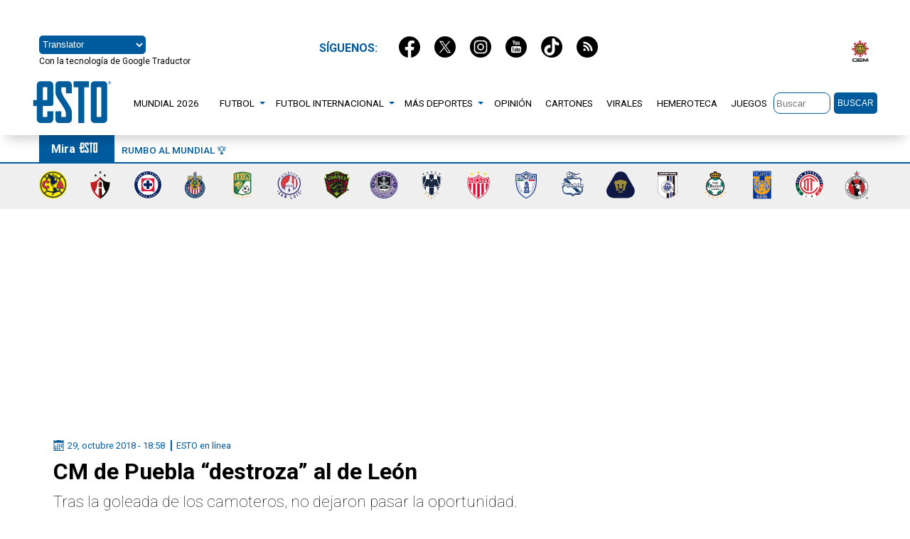

--- FILE ---
content_type: text/html; charset=utf-8
request_url: https://esto.com.mx/395932-puebla-se-burla-leon-goleada-troleo-ultimas-noticias-futbol-mexicano-liga-mx/
body_size: 17515
content:
<!DOCTYPE html>
<html amp lang="es" data-amp-auto-lightbox-disable transformed="self;v=1" i-amphtml-layout="" i-amphtml-no-boilerplate="">
<head><meta charset="utf-8"><meta name="viewport" content="width=device-width,minimum-scale=1"><link rel="preconnect" href="https://cdn.ampproject.org"><style amp-runtime="" i-amphtml-version="012510081644000">html{overflow-x:hidden!important}html.i-amphtml-fie{height:100%!important;width:100%!important}html:not([amp4ads]),html:not([amp4ads]) body{height:auto!important}html:not([amp4ads]) body{margin:0!important}body{-webkit-text-size-adjust:100%;-moz-text-size-adjust:100%;-ms-text-size-adjust:100%;text-size-adjust:100%}html.i-amphtml-singledoc.i-amphtml-embedded{-ms-touch-action:pan-y pinch-zoom;touch-action:pan-y pinch-zoom}html.i-amphtml-fie>body,html.i-amphtml-singledoc>body{overflow:visible!important}html.i-amphtml-fie:not(.i-amphtml-inabox)>body,html.i-amphtml-singledoc:not(.i-amphtml-inabox)>body{position:relative!important}html.i-amphtml-ios-embed-legacy>body{overflow-x:hidden!important;overflow-y:auto!important;position:absolute!important}html.i-amphtml-ios-embed{overflow-y:auto!important;position:static}#i-amphtml-wrapper{overflow-x:hidden!important;overflow-y:auto!important;position:absolute!important;top:0!important;left:0!important;right:0!important;bottom:0!important;margin:0!important;display:block!important}html.i-amphtml-ios-embed.i-amphtml-ios-overscroll,html.i-amphtml-ios-embed.i-amphtml-ios-overscroll>#i-amphtml-wrapper{-webkit-overflow-scrolling:touch!important}#i-amphtml-wrapper>body{position:relative!important;border-top:1px solid transparent!important}#i-amphtml-wrapper+body{visibility:visible}#i-amphtml-wrapper+body .i-amphtml-lightbox-element,#i-amphtml-wrapper+body[i-amphtml-lightbox]{visibility:hidden}#i-amphtml-wrapper+body[i-amphtml-lightbox] .i-amphtml-lightbox-element{visibility:visible}#i-amphtml-wrapper.i-amphtml-scroll-disabled,.i-amphtml-scroll-disabled{overflow-x:hidden!important;overflow-y:hidden!important}amp-instagram{padding:54px 0px 0px!important;background-color:#fff}amp-iframe iframe{box-sizing:border-box!important}[amp-access][amp-access-hide]{display:none}[subscriptions-dialog],body:not(.i-amphtml-subs-ready) [subscriptions-action],body:not(.i-amphtml-subs-ready) [subscriptions-section]{display:none!important}amp-experiment,amp-live-list>[update]{display:none}amp-list[resizable-children]>.i-amphtml-loading-container.amp-hidden{display:none!important}amp-list [fetch-error],amp-list[load-more] [load-more-button],amp-list[load-more] [load-more-end],amp-list[load-more] [load-more-failed],amp-list[load-more] [load-more-loading]{display:none}amp-list[diffable] div[role=list]{display:block}amp-story-page,amp-story[standalone]{min-height:1px!important;display:block!important;height:100%!important;margin:0!important;padding:0!important;overflow:hidden!important;width:100%!important}amp-story[standalone]{background-color:#000!important;position:relative!important}amp-story-page{background-color:#757575}amp-story .amp-active>div,amp-story .i-amphtml-loader-background{display:none!important}amp-story-page:not(:first-of-type):not([distance]):not([active]){transform:translateY(1000vh)!important}amp-autocomplete{position:relative!important;display:inline-block!important}amp-autocomplete>input,amp-autocomplete>textarea{padding:0.5rem;border:1px solid rgba(0,0,0,.33)}.i-amphtml-autocomplete-results,amp-autocomplete>input,amp-autocomplete>textarea{font-size:1rem;line-height:1.5rem}[amp-fx^=fly-in]{visibility:hidden}amp-script[nodom],amp-script[sandboxed]{position:fixed!important;top:0!important;width:1px!important;height:1px!important;overflow:hidden!important;visibility:hidden}
/*# sourceURL=/css/ampdoc.css*/[hidden]{display:none!important}.i-amphtml-element{display:inline-block}.i-amphtml-blurry-placeholder{transition:opacity 0.3s cubic-bezier(0.0,0.0,0.2,1)!important;pointer-events:none}[layout=nodisplay]:not(.i-amphtml-element){display:none!important}.i-amphtml-layout-fixed,[layout=fixed][width][height]:not(.i-amphtml-layout-fixed){display:inline-block;position:relative}.i-amphtml-layout-responsive,[layout=responsive][width][height]:not(.i-amphtml-layout-responsive),[width][height][heights]:not([layout]):not(.i-amphtml-layout-responsive),[width][height][sizes]:not(img):not([layout]):not(.i-amphtml-layout-responsive){display:block;position:relative}.i-amphtml-layout-intrinsic,[layout=intrinsic][width][height]:not(.i-amphtml-layout-intrinsic){display:inline-block;position:relative;max-width:100%}.i-amphtml-layout-intrinsic .i-amphtml-sizer{max-width:100%}.i-amphtml-intrinsic-sizer{max-width:100%;display:block!important}.i-amphtml-layout-container,.i-amphtml-layout-fixed-height,[layout=container],[layout=fixed-height][height]:not(.i-amphtml-layout-fixed-height){display:block;position:relative}.i-amphtml-layout-fill,.i-amphtml-layout-fill.i-amphtml-notbuilt,[layout=fill]:not(.i-amphtml-layout-fill),body noscript>*{display:block;overflow:hidden!important;position:absolute;top:0;left:0;bottom:0;right:0}body noscript>*{position:absolute!important;width:100%;height:100%;z-index:2}body noscript{display:inline!important}.i-amphtml-layout-flex-item,[layout=flex-item]:not(.i-amphtml-layout-flex-item){display:block;position:relative;-ms-flex:1 1 auto;flex:1 1 auto}.i-amphtml-layout-fluid{position:relative}.i-amphtml-layout-size-defined{overflow:hidden!important}.i-amphtml-layout-awaiting-size{position:absolute!important;top:auto!important;bottom:auto!important}i-amphtml-sizer{display:block!important}@supports (aspect-ratio:1/1){i-amphtml-sizer.i-amphtml-disable-ar{display:none!important}}.i-amphtml-blurry-placeholder,.i-amphtml-fill-content{display:block;height:0;max-height:100%;max-width:100%;min-height:100%;min-width:100%;width:0;margin:auto}.i-amphtml-layout-size-defined .i-amphtml-fill-content{position:absolute;top:0;left:0;bottom:0;right:0}.i-amphtml-replaced-content,.i-amphtml-screen-reader{padding:0!important;border:none!important}.i-amphtml-screen-reader{position:fixed!important;top:0px!important;left:0px!important;width:4px!important;height:4px!important;opacity:0!important;overflow:hidden!important;margin:0!important;display:block!important;visibility:visible!important}.i-amphtml-screen-reader~.i-amphtml-screen-reader{left:8px!important}.i-amphtml-screen-reader~.i-amphtml-screen-reader~.i-amphtml-screen-reader{left:12px!important}.i-amphtml-screen-reader~.i-amphtml-screen-reader~.i-amphtml-screen-reader~.i-amphtml-screen-reader{left:16px!important}.i-amphtml-unresolved{position:relative;overflow:hidden!important}.i-amphtml-select-disabled{-webkit-user-select:none!important;-ms-user-select:none!important;user-select:none!important}.i-amphtml-notbuilt,[layout]:not(.i-amphtml-element),[width][height][heights]:not([layout]):not(.i-amphtml-element),[width][height][sizes]:not(img):not([layout]):not(.i-amphtml-element){position:relative;overflow:hidden!important;color:transparent!important}.i-amphtml-notbuilt:not(.i-amphtml-layout-container)>*,[layout]:not([layout=container]):not(.i-amphtml-element)>*,[width][height][heights]:not([layout]):not(.i-amphtml-element)>*,[width][height][sizes]:not([layout]):not(.i-amphtml-element)>*{display:none}amp-img:not(.i-amphtml-element)[i-amphtml-ssr]>img.i-amphtml-fill-content{display:block}.i-amphtml-notbuilt:not(.i-amphtml-layout-container),[layout]:not([layout=container]):not(.i-amphtml-element),[width][height][heights]:not([layout]):not(.i-amphtml-element),[width][height][sizes]:not(img):not([layout]):not(.i-amphtml-element){color:transparent!important;line-height:0!important}.i-amphtml-ghost{visibility:hidden!important}.i-amphtml-element>[placeholder],[layout]:not(.i-amphtml-element)>[placeholder],[width][height][heights]:not([layout]):not(.i-amphtml-element)>[placeholder],[width][height][sizes]:not([layout]):not(.i-amphtml-element)>[placeholder]{display:block;line-height:normal}.i-amphtml-element>[placeholder].amp-hidden,.i-amphtml-element>[placeholder].hidden{visibility:hidden}.i-amphtml-element:not(.amp-notsupported)>[fallback],.i-amphtml-layout-container>[placeholder].amp-hidden,.i-amphtml-layout-container>[placeholder].hidden{display:none}.i-amphtml-layout-size-defined>[fallback],.i-amphtml-layout-size-defined>[placeholder]{position:absolute!important;top:0!important;left:0!important;right:0!important;bottom:0!important;z-index:1}amp-img[i-amphtml-ssr]:not(.i-amphtml-element)>[placeholder]{z-index:auto}.i-amphtml-notbuilt>[placeholder]{display:block!important}.i-amphtml-hidden-by-media-query{display:none!important}.i-amphtml-element-error{background:red!important;color:#fff!important;position:relative!important}.i-amphtml-element-error:before{content:attr(error-message)}i-amp-scroll-container,i-amphtml-scroll-container{position:absolute;top:0;left:0;right:0;bottom:0;display:block}i-amp-scroll-container.amp-active,i-amphtml-scroll-container.amp-active{overflow:auto;-webkit-overflow-scrolling:touch}.i-amphtml-loading-container{display:block!important;pointer-events:none;z-index:1}.i-amphtml-notbuilt>.i-amphtml-loading-container{display:block!important}.i-amphtml-loading-container.amp-hidden{visibility:hidden}.i-amphtml-element>[overflow]{cursor:pointer;position:relative;z-index:2;visibility:hidden;display:initial;line-height:normal}.i-amphtml-layout-size-defined>[overflow]{position:absolute}.i-amphtml-element>[overflow].amp-visible{visibility:visible}template{display:none!important}.amp-border-box,.amp-border-box *,.amp-border-box :after,.amp-border-box :before{box-sizing:border-box}amp-pixel{display:none!important}amp-analytics,amp-auto-ads,amp-story-auto-ads{position:fixed!important;top:0!important;width:1px!important;height:1px!important;overflow:hidden!important;visibility:hidden}amp-story{visibility:hidden!important}html.i-amphtml-fie>amp-analytics{position:initial!important}[visible-when-invalid]:not(.visible),form [submit-error],form [submit-success],form [submitting]{display:none}amp-accordion{display:block!important}@media (min-width:1px){:where(amp-accordion>section)>:first-child{margin:0;background-color:#efefef;padding-right:20px;border:1px solid #dfdfdf}:where(amp-accordion>section)>:last-child{margin:0}}amp-accordion>section{float:none!important}amp-accordion>section>*{float:none!important;display:block!important;overflow:hidden!important;position:relative!important}amp-accordion,amp-accordion>section{margin:0}amp-accordion:not(.i-amphtml-built)>section>:last-child{display:none!important}amp-accordion:not(.i-amphtml-built)>section[expanded]>:last-child{display:block!important}
/*# sourceURL=/css/ampshared.css*/</style><meta name="amp-consent-blocking" content="amp-ad"><meta name="description" content="Tras la goleada de los camoteros, no dejaron pasar la oportunidad."><meta name="robots" content="index, follow, max-image-preview:large, max-snippet:-1, max-video-preview:-1"><meta property="og:locale" content="es_MX"><meta property="og:type" content="article"><meta property="og:title" content="CM de Puebla “destroza” al de León - ESTO"><meta property="og:description" content="Tras la goleada de los camoteros, no dejaron pasar la oportunidad."><meta property="og:url" content="https://esto.com.mx/395932-puebla-se-burla-leon-goleada-troleo-ultimas-noticias-futbol-mexicano-liga-mx/"><meta property="og:site_name" content="ESTO"><meta property="article:published_time" content="2018-10-30T00:58:56+00:00"><meta property="og:image" content="https://cdn.oem.com.mx/elesto/2018/10/DqsW8CMU4AULeDd.jpg"><meta property="og:image:width" content="710"><meta property="og:image:height" content="280"><meta property="og:image:type" content="image/jpeg"><meta name="author" content="ESTO en línea"><meta name="twitter:card" content="summary_large_image"><meta name="twitter:label1" content="Written by"><meta name="twitter:data1" content="ESTO en línea"><meta name="twitter:label2" content="Est. reading time"><meta name="twitter:data2" content="1 minuto"><meta name="generator" content="WordPress 6.5.7"><meta name="generator" content="AMP Plugin v2.5.5; mode=standard; sandboxing-level=2:3"><meta name="msapplication-TileImage" content="https://cdn.oem.com.mx/elesto/2018/06/logo.png"><meta name="twitter:title" content="CM de Puebla “destroza” al de León"><meta name="twitter:description" content="Tras la goleada de los camoteros, no dejaron pasar la oportunidad."><meta name="twitter:image:src" content="https://cdn.oem.com.mx/elesto/2018/10/DqsW8CMU4AULeDd.jpg"><meta property="og:image" content="https://cdn.oem.com.mx/elesto/2018/10/DqsW8CMU4AULeDd.jpg"><meta name="twitter:site" content="@estoenlinea"><meta name="twitter:url" content="https://esto.com.mx/395932-puebla-se-burla-leon-goleada-troleo-ultimas-noticias-futbol-mexicano-liga-mx/"><meta name="twitter:creator" content="@estoenlinea"><link rel="preconnect" href="https://fonts.gstatic.com" crossorigin=""><link rel="dns-prefetch" href="https://fonts.gstatic.com"><script async src="https://cdn.ampproject.org/v0.mjs" type="module" crossorigin="anonymous"></script><script async nomodule src="https://cdn.ampproject.org/v0.js" crossorigin="anonymous"></script><script async custom-element="amp-ad" src="https://cdn.ampproject.org/v0/amp-ad-0.1.mjs" type="module" crossorigin="anonymous"></script><script async nomodule src="https://cdn.ampproject.org/v0/amp-ad-0.1.js" crossorigin="anonymous" custom-element="amp-ad"></script><script src="https://cdn.ampproject.org/v0/amp-analytics-0.1.mjs" async="" custom-element="amp-analytics" type="module" crossorigin="anonymous"></script><script async nomodule src="https://cdn.ampproject.org/v0/amp-analytics-0.1.js" crossorigin="anonymous" custom-element="amp-analytics"></script><script async custom-element="amp-carousel" src="https://cdn.ampproject.org/v0/amp-carousel-0.1.mjs" type="module" crossorigin="anonymous"></script><script async nomodule src="https://cdn.ampproject.org/v0/amp-carousel-0.1.js" crossorigin="anonymous" custom-element="amp-carousel"></script><script async custom-element="amp-consent" src="https://cdn.ampproject.org/v0/amp-consent-0.1.mjs" type="module" crossorigin="anonymous"></script><script async nomodule src="https://cdn.ampproject.org/v0/amp-consent-0.1.js" crossorigin="anonymous" custom-element="amp-consent"></script><script src="https://cdn.ampproject.org/v0/amp-form-0.1.mjs" async="" custom-element="amp-form" type="module" crossorigin="anonymous"></script><script async nomodule src="https://cdn.ampproject.org/v0/amp-form-0.1.js" crossorigin="anonymous" custom-element="amp-form"></script><script async custom-element="amp-sidebar" src="https://cdn.ampproject.org/v0/amp-sidebar-0.1.mjs" type="module" crossorigin="anonymous"></script><script async nomodule src="https://cdn.ampproject.org/v0/amp-sidebar-0.1.js" crossorigin="anonymous" custom-element="amp-sidebar"></script><script src="https://cdn.ampproject.org/v0/amp-twitter-0.1.mjs" async="" custom-element="amp-twitter" type="module" crossorigin="anonymous"></script><script async nomodule src="https://cdn.ampproject.org/v0/amp-twitter-0.1.js" crossorigin="anonymous" custom-element="amp-twitter"></script><script src="https://cdn.ampproject.org/v0/amp-video-iframe-0.1.mjs" async="" custom-element="amp-video-iframe" type="module" crossorigin="anonymous"></script><script async nomodule src="https://cdn.ampproject.org/v0/amp-video-iframe-0.1.js" crossorigin="anonymous" custom-element="amp-video-iframe"></script><script src="https://cdn.ampproject.org/v0/amp-youtube-0.1.mjs" async="" custom-element="amp-youtube" type="module" crossorigin="anonymous"></script><script async nomodule src="https://cdn.ampproject.org/v0/amp-youtube-0.1.js" crossorigin="anonymous" custom-element="amp-youtube"></script><link rel="shortcut icon" href="https://esto.com.mx/wp-content/themes/sitioesto/imgs/favicon.ico" type="image/x-icon"><link rel="icon" href="https://esto.com.mx/wp-content/themes/sitioesto/imgs/favicon.ico" type="image/x-icon"><link rel="icon" href="https://cdn.oem.com.mx/elesto/2018/06/logo.png" sizes="32x32"><link rel="icon" href="https://cdn.oem.com.mx/elesto/2018/06/logo.png" sizes="192x192"><link rel="shortcut icon" href="https://esto.com.mx/wp-content/themes/sitioesto/imgs/favicon.ico"><style amp-custom="">amp-img.amp-wp-enforced-sizes{object-fit:contain}button[overflow]{bottom:0}amp-img img,amp-img noscript{image-rendering:inherit;object-fit:inherit;object-position:inherit}:where(.wp-block-button__link){border-radius:9999px;box-shadow:none;padding:calc(.667em + 2px) calc(1.333em + 2px);text-decoration:none}:where(.wp-block-columns){margin-bottom:1.75em}:where(.wp-block-columns.has-background){padding:1.25em 2.375em}:where(.wp-block-post-comments input[type=submit]){border:none}:where(.wp-block-cover-image:not(.has-text-color)),:where(.wp-block-cover:not(.has-text-color)){color:#fff}:where(.wp-block-cover-image.is-light:not(.has-text-color)),:where(.wp-block-cover.is-light:not(.has-text-color)){color:#000}:where(.wp-block-file){margin-bottom:1.5em}:where(.wp-block-file__button){border-radius:2em;display:inline-block;padding:.5em 1em}:where(.wp-block-file__button):is(a):active,:where(.wp-block-file__button):is(a):focus,:where(.wp-block-file__button):is(a):hover,:where(.wp-block-file__button):is(a):visited{box-shadow:none;color:#fff;opacity:.85;text-decoration:none}@keyframes turn-on-visibility{0%{opacity:0}to{opacity:1}}@keyframes turn-off-visibility{0%{opacity:1;visibility:visible}99%{opacity:0;visibility:visible}to{opacity:0;visibility:hidden}}@keyframes lightbox-zoom-in{0%{transform:translate(calc(( -100vw + var(--wp--lightbox-scrollbar-width) ) / 2 + var(--wp--lightbox-initial-left-position)),calc(-50vh + var(--wp--lightbox-initial-top-position))) scale(var(--wp--lightbox-scale))}to{transform:translate(-50%,-50%) scale(1)}}@keyframes lightbox-zoom-out{0%{transform:translate(-50%,-50%) scale(1);visibility:visible}99%{visibility:visible}to{transform:translate(calc(( -100vw + var(--wp--lightbox-scrollbar-width) ) / 2 + var(--wp--lightbox-initial-left-position)),calc(-50vh + var(--wp--lightbox-initial-top-position))) scale(var(--wp--lightbox-scale));visibility:hidden}}:where(.wp-block-latest-comments:not([data-amp-original-style*=line-height] .wp-block-latest-comments__comment)){line-height:1.1}:where(.wp-block-latest-comments:not([data-amp-original-style*=line-height] .wp-block-latest-comments__comment-excerpt p)){line-height:1.8}ul{box-sizing:border-box}:where(.wp-block-navigation.has-background .wp-block-navigation-item a:not(.wp-element-button)),:where(.wp-block-navigation.has-background .wp-block-navigation-submenu a:not(.wp-element-button)){padding:.5em 1em}:where(.wp-block-navigation .wp-block-navigation__submenu-container .wp-block-navigation-item a:not(.wp-element-button)),:where(.wp-block-navigation .wp-block-navigation__submenu-container .wp-block-navigation-submenu a:not(.wp-element-button)),:where(.wp-block-navigation .wp-block-navigation__submenu-container .wp-block-navigation-submenu button.wp-block-navigation-item__content),:where(.wp-block-navigation .wp-block-navigation__submenu-container .wp-block-pages-list__item button.wp-block-navigation-item__content){padding:.5em 1em}@keyframes overlay-menu__fade-in-animation{0%{opacity:0;transform:translateY(.5em)}to{opacity:1;transform:translateY(0)}}:where(p.has-text-color:not(.has-link-color)) a{color:inherit}:where(.wp-block-post-excerpt){margin-bottom:var(--wp--style--block-gap);margin-top:var(--wp--style--block-gap)}:where(.wp-block-preformatted.has-background){padding:1.25em 2.375em}:where(.wp-block-pullquote){margin:0 0 1em}:where(.wp-block-search__button){border:1px solid #ccc;padding:6px 10px}:where(.wp-block-search__button-inside .wp-block-search__inside-wrapper){border:1px solid #949494;box-sizing:border-box;padding:4px}:where(.wp-block-search__button-inside .wp-block-search__inside-wrapper) :where(.wp-block-search__button){padding:4px 8px}:where(.wp-block-term-description){margin-bottom:var(--wp--style--block-gap);margin-top:var(--wp--style--block-gap)}:where(pre.wp-block-verse){font-family:inherit}:root{--wp--preset--font-size--normal:16px;--wp--preset--font-size--huge:42px}html :where(.has-border-color){border-style:solid}html :where([data-amp-original-style*=border-top-color]){border-top-style:solid}html :where([data-amp-original-style*=border-right-color]){border-right-style:solid}html :where([data-amp-original-style*=border-bottom-color]){border-bottom-style:solid}html :where([data-amp-original-style*=border-left-color]){border-left-style:solid}html :where([data-amp-original-style*=border-width]){border-style:solid}html :where([data-amp-original-style*=border-top-width]){border-top-style:solid}html :where([data-amp-original-style*=border-right-width]){border-right-style:solid}html :where([data-amp-original-style*=border-bottom-width]){border-bottom-style:solid}html :where([data-amp-original-style*=border-left-width]){border-left-style:solid}html :where(amp-img[class*=wp-image-]),html :where(amp-anim[class*=wp-image-]){height:auto;max-width:100%}:where(figure){margin:0 0 1em}html :where(.is-position-sticky){--wp-admin--admin-bar--position-offset:var(--wp-admin--admin-bar--height,0px)}@media screen and (max-width:600px){html :where(.is-position-sticky){--wp-admin--admin-bar--position-offset:0px}}body{--wp--preset--color--black:#000;--wp--preset--color--cyan-bluish-gray:#abb8c3;--wp--preset--color--white:#fff;--wp--preset--color--pale-pink:#f78da7;--wp--preset--color--vivid-red:#cf2e2e;--wp--preset--color--luminous-vivid-orange:#ff6900;--wp--preset--color--luminous-vivid-amber:#fcb900;--wp--preset--color--light-green-cyan:#7bdcb5;--wp--preset--color--vivid-green-cyan:#00d084;--wp--preset--color--pale-cyan-blue:#8ed1fc;--wp--preset--color--vivid-cyan-blue:#0693e3;--wp--preset--color--vivid-purple:#9b51e0;--wp--preset--gradient--vivid-cyan-blue-to-vivid-purple:linear-gradient(135deg,rgba(6,147,227,1) 0%,#9b51e0 100%);--wp--preset--gradient--light-green-cyan-to-vivid-green-cyan:linear-gradient(135deg,#7adcb4 0%,#00d082 100%);--wp--preset--gradient--luminous-vivid-amber-to-luminous-vivid-orange:linear-gradient(135deg,rgba(252,185,0,1) 0%,rgba(255,105,0,1) 100%);--wp--preset--gradient--luminous-vivid-orange-to-vivid-red:linear-gradient(135deg,rgba(255,105,0,1) 0%,#cf2e2e 100%);--wp--preset--gradient--very-light-gray-to-cyan-bluish-gray:linear-gradient(135deg,#eee 0%,#a9b8c3 100%);--wp--preset--gradient--cool-to-warm-spectrum:linear-gradient(135deg,#4aeadc 0%,#9778d1 20%,#cf2aba 40%,#ee2c82 60%,#fb6962 80%,#fef84c 100%);--wp--preset--gradient--blush-light-purple:linear-gradient(135deg,#ffceec 0%,#9896f0 100%);--wp--preset--gradient--blush-bordeaux:linear-gradient(135deg,#fecda5 0%,#fe2d2d 50%,#6b003e 100%);--wp--preset--gradient--luminous-dusk:linear-gradient(135deg,#ffcb70 0%,#c751c0 50%,#4158d0 100%);--wp--preset--gradient--pale-ocean:linear-gradient(135deg,#fff5cb 0%,#b6e3d4 50%,#33a7b5 100%);--wp--preset--gradient--electric-grass:linear-gradient(135deg,#caf880 0%,#71ce7e 100%);--wp--preset--gradient--midnight:linear-gradient(135deg,#020381 0%,#2874fc 100%);--wp--preset--font-size--small:13px;--wp--preset--font-size--medium:20px;--wp--preset--font-size--large:36px;--wp--preset--font-size--x-large:42px;--wp--preset--spacing--20:.44rem;--wp--preset--spacing--30:.67rem;--wp--preset--spacing--40:1rem;--wp--preset--spacing--50:1.5rem;--wp--preset--spacing--60:2.25rem;--wp--preset--spacing--70:3.38rem;--wp--preset--spacing--80:5.06rem;--wp--preset--shadow--natural:6px 6px 9px rgba(0,0,0,.2);--wp--preset--shadow--deep:12px 12px 50px rgba(0,0,0,.4);--wp--preset--shadow--sharp:6px 6px 0px rgba(0,0,0,.2);--wp--preset--shadow--outlined:6px 6px 0px -3px rgba(255,255,255,1),6px 6px rgba(0,0,0,1);--wp--preset--shadow--crisp:6px 6px 0px rgba(0,0,0,1)}:where(.is-layout-flex){gap:.5em}:where(.is-layout-grid){gap:.5em}:where(.wp-block-columns.is-layout-flex){gap:2em}:where(.wp-block-columns.is-layout-grid){gap:2em}:where(.wp-block-post-template.is-layout-flex){gap:1.25em}:where(.wp-block-post-template.is-layout-grid){gap:1.25em}:where(.wp-block-post-template.is-layout-flex){gap:1.25em}:where(.wp-block-post-template.is-layout-grid){gap:1.25em}:where(.wp-block-columns.is-layout-flex){gap:2em}:where(.wp-block-columns.is-layout-grid){gap:2em}*{margin:0;padding:0;box-sizing:border-box}body{font-family:Roboto,sans-serif;color:var(--black)}a,a:hover{text-decoration:none;color:var(--black)}:root{--black:#000;--blue:#005b9e;--white:#fff;--anaranjado:#f99738;--gris-0:#f9f9f9;--gris:#e2e2e2;--gris-os:#6a6a6a;--rojo:#d52121;--rojo2:#c56f6f;--rojo3:#cc001a;--color-primary:#d52121}header.main-header{width:100%;height:80px;padding:0 20px 10px 20px;display:flex;justify-content:center;align-items:center;flex-direction:column;z-index:99;background-color:var(--white);box-shadow:0 14px 16px -9px rgba(0,0,0,.2);position:sticky;top:0}header.main-header .container{padding-left:0;padding-right:0;display:flex;justify-content:space-between}.container-banner{text-align:center;justify-content:center;margin:1rem 0}.container,.main-container{width:100%;max-width:1170px;margin-right:auto;margin-left:auto}.logo{display:flex;flex-wrap:wrap;align-items:center;justify-content:flex-start;margin-left:-30px}.sub-header{display:flex;flex-flow:row nowrap;justify-content:space-between}.main-nav{display:flex;align-items:center;position:sticky;z-index:99}.ul-menu{list-style:none;margin:0;display:flex;align-items:center;justify-content:center;margin-left:0;margin-right:auto}.ul-menu>li{position:relative}.ul-menu>li>a{text-transform:uppercase;font-size:.85em;line-height:1em;padding:.6rem;color:var(--black);display:flex;align-items:center;width:max-content}.ul-menu>li>a:hover{color:var(--blue);background-color:#fff}.ul-menu a{color:var(--blak)}.sub-header .ul-menu>li.dropdown>a{padding-right:20px}.ul-menu ul.dropdown-menu{padding:0;background-color:#fff;border:none;border:solid 1px var(--blue);border-radius:0;text-align:left;min-width:165px;z-index:90;display:none;position:absolute;top:100%;left:-1px;border-top:none;border-bottom-left-radius:4px;border-bottom-right-radius:4px;overflow:hidden}.ul-menu ul.dropdown-menu li{border-bottom:solid 1px var(--gris-os)}.ul-menu ul.dropdown-menu a{color:#000;padding:.4rem;display:block;text-transform:uppercase;font-size:.9em}.ul-menu ul.dropdown-menu a:hover{background-color:var(--blue);color:var(--white)}.sub-header .ul-menu li.dropdown:hover>a{background-color:#fff;color:var(--blue)}.sub-header .ul-menu li.dropdown:hover .caret{border-top:4px solid var(--blue)}.sub-header .ul-menu li.dropdown:hover ul.dropdown-menu{display:block}.sub-header .caret-container{width:20px}.caret-container{position:absolute;right:0;top:0;display:flex;align-items:center;justify-content:center;width:30px;height:100%}.caret{display:inline-block;width:0;height:0;margin-left:2px;vertical-align:middle;border-top:4px solid var(--blue);border-right:4px solid transparent;border-bottom:0 dotted;border-left:4px solid transparent}.ul-menu .caret{border-top-color:var(--blue)}.nav-container .caret-container{position:relative;right:-218px;top:-21px;display:flex;align-items:center;justify-content:center;width:30px;height:100%}.nav-container .caret{display:inline-block;width:0;height:0;margin-left:2px;vertical-align:middle;border-top:4px solid var(--white);border-right:4px solid transparent;border-bottom:0 dotted;border-left:4px solid transparent;transform:rotate(270deg)}.submenu .caret-container{position:relative;right:12px;top:0;display:flex;align-items:center;justify-content:center;width:30px;height:100%}.submenu .caret{display:inline-block;width:0;height:0;margin-left:2px;vertical-align:middle;border-top:4px solid var(--white);border-right:4px solid transparent;border-bottom:0 dotted;border-left:4px solid transparent;transform:rotate(90deg)}.search{display:flex;align-items:center;flex-flow:row nowrap}.form-buscar{display:flex}.input-form-search{height:30px;max-width:80px;border:1px solid var(--blue);border-radius:9px;padding:3px;color:#313131}.btn-form-search{background-color:var(--blue);color:var(--white);font-size:.75em;text-transform:uppercase;border:none;padding:5px;border-radius:5px;height:30px;margin-left:5px}.social-sponsor{width:100%;height:80px;padding:20px;margin-top:30px;display:flex;justify-content:center;align-items:center;flex-direction:row}.sponsor{display:flex;justify-content:flex-end;margin-top:-28px}.traductor{display:flex;flex-direction:column;justify-content:flex-start;max-width:24%}.traductor p{font-size:12px;margin-top:3px}#translator{height:26px;border-radius:5px;width:150px;border-color:var(--blue);background-color:var(--blue);color:var(--white);text-align:center}.tendencias-social-media{border-bottom:2px var(--blue) solid;height:40px;display:flex;width:100%;padding:0 20px;align-items:center;flex-direction:column;justify-content:space-between}.tendencias{display:flex;flex-wrap:wrap;align-items:center;justify-content:flex-start}.social-media{display:flex;flex-wrap:wrap;align-items:center;justify-content:center;margin-top:-42px}.titulo-tendencias{display:flex;flex-direction:row;background-color:var(--blue);height:40px;padding:10px 17px 10px}.tendencias a{color:var(--blue);padding:0 10px;text-transform:uppercase;border-right:1px #ccc solid;font-size:.85em;font-weight:500}.tendencias-social-media a:last-child{border-right:none}.social-media h1{color:var(--blue);font-size:1em;text-transform:uppercase;display:flex;padding:0 20px}.tendencias h1{color:var(--white);font-size:1em}.link-tendencias{overflow-x:visible}.social-media a{padding:0 10px}.pleca-equipos{display:flex;background-color:#efefef;padding:10px 0;justify-content:center;margin-bottom:30px}.pleca-equipos ul{display:flex;min-width:1170px;justify-content:space-between}.pleca-equipos ul li{list-style:none;display:inline-block}.masvisto ul,.ultimo ul{font-size:.9em;line-height:1.1;font-weight:400;margin-bottom:20px}.masvisto ul li,.ultimo ul li{padding:10px;list-style:none;border-bottom:1px solid var(--gris);height:auto;background-color:var(--gris-0)}.masvisto ul li:last-child,.ultimo ul li:last-child{border-bottom:none}.masvisto ul li a,.ultimo ul li a{font-weight:500}.ultimo-masvisto{display:flex;flex-direction:column;border-bottom:double var(--gris-os)}.masvisto h1,.ultimo h1{border-top-right-radius:10px;border-bottom-right-radius:10px;font-weight:700;font-size:1em;text-align:left;background-color:var(--anaranjado);color:#fff;height:30px;padding:5px 0 8px 10px;text-transform:uppercase;width:150px;margin-bottom:5px}.masvisto h1::after,.ultimo h1::after{content:" >"}.taboola{max-width:1170px}@media screen and (max-width:768px){.logo{margin-left:-17px}header .menu-site{display:flex;width:auto;padding:0;top:30px;right:20px}.sub-header{display:none}.search{justify-content:flex-start;margin:10px 0}.btn-form-search{padding:7px 10px 14px;background-color:var(--anaranjado);height:28px}.input-form-search{height:28px;padding:5px;width:186px;border-radius:5px}amp-sidebar#sidebar{background-color:var(--blue);width:80vw;max-width:80vw;font-size:.9em}.nav-container,.submenu{padding:2rem;flex-direction:column;align-items:flex-start;list-style:none}.nav-container>li,.submenu li{width:65vw;border-bottom:solid 1px rgba(225,225,225,.5);height:45px;padding:10px 0}.submenu li:first-child{color:var(--white)}#sidebar nav{margin-left:0}header.main-header nav a{padding:0}.nav-container>li h2 a,.submenu li h3 a,amp-sidebar#sidebar a,amp-sidebar#sidebar h2,amp-sidebar#sidebar h2 a{color:var(--white);font-size:1em;font-weight:400}header.main-header{box-shadow:0 10px 16px -9px rgba(0,0,0,.2);top:0;margin-top:10px;padding:0 20px 10px 0}.hamburger{background-color:transparent;border:none;padding:0;margin:0}.hamburger .bar{background-color:var(--blue);display:block;height:3px;width:40px;margin-bottom:8px;margin-top:2px}.social-sponsor{border-bottom:1px solid var(--gris);padding:10px 5px;height:140px;margin:10px auto 10px auto}.traductor{flex-direction:row;max-width:100%;justify-content:space-evenly}#translator{width:186px;margin-right:10px}.traductor p{font-size:9px}.sponsor{margin:0 auto;justify-content:space-between;align-items:center;margin-left:7px}.social-media{margin-top:10px}.social-media a{padding:0 9px}.social-media h1{padding:0 0 0 2px;font-size:.8em}.menu-site{top:25px;position:sticky;right:20px;z-index:100}.pleca-equipos{padding:15px 20px 0 20px}.pleca-equipos .amp-carousel-button{right:3px;height:20px;width:20px}.ultimo-masvisto{padding:0 15px;margin-bottom:20px}.tendencias-social-media{padding:0}.tendencias{max-height:40px;width:375px;flex-wrap:nowrap}.link-tendencias{display:flex;width:232px;min-height:40px;overflow:auto}.link-tendencias a{padding-top:10px;min-width:100%}.main-container p{font-size:.8em}.hidden-m{display:none}}@media screen and (min-width:769px){.menu-site{display:none}.hidden-d{display:none}}footer{color:var(--white);background:var(--blue);width:100%;padding:20px;display:flex;flex-direction:column;flex-wrap:nowrap;justify-content:center;align-items:center}.social-media-footer p,footer .links,footer p{font-size:.9em;font-weight:400}.social-media-footer p a,footer .links a,footer p{color:var(--white);flex-grow:1;padding:15px;text-align:center;text-decoration:none}.social-media-footer{margin:10px 0}.social-media-footer>a{padding:0 9px}@media screen and (max-width:768px){footer .links{display:flex;flex-direction:column}.social-media-footer h1 a,footer .links a,footer p{padding:10px}.social-media-footer{margin:10px 0}.social-media-footer p{padding:12px 0}}.main-container{display:flex;flex-direction:row;padding:20px;margin-bottom:30px}.col-main{display:flex;flex-direction:column;flex:1 1 70%;margin-right:30px}aside{flex:1 1 30%;display:flex;flex-wrap:nowrap;flex-direction:column;justify-content:flex-start}.nota-caption h1.title{color:var(--black);margin:10px 0;font-size:2em}.nota-caption .extracto{font-size:1.4em;font-weight:300;margin:10px 0}.calendario-fecha{display:flex;flex-direction:row;margin-top:5px}.author,.fecha-hora{color:var(--blue);font-size:.8em;padding-left:5px}.share-single{border-top:1px solid var(--blue);border-bottom:1px solid var(--blue);font-size:11px;background-color:#f6f6f6;display:flex;align-items:center;justify-content:center;position:sticky;top:77px;width:100%;padding:.7rem;margin-bottom:1rem;z-index:5}.share-single .txt,.share-single amp-img{margin-left:15px}.pie-foto{padding:10px 0;font-size:.8em;font-weight:400}.contenido-txt-single p{font-size:1em;font-weight:400;padding:10px 0;line-height:1.4}.newsletter{display:flex;flex-direction:column;align-items:center;background-color:var(--blue);padding:10px;margin:30px 0;color:var(--white);border-radius:5px;min-height:120px;text-align:center;border:1px solid #003a63}.newsletter p{font-size:1.1em;text-align:center}.newsletter .btn{margin-top:15px;border-radius:3px;max-width:150px;padding:4px 20px;text-align:center;background-color:var(--rojo);border:1px solid var(--rojo2);color:var(--white);font-size:.9em;font-weight:600;cursor:pointer}.notas-relacionadas h1{font-weight:700;font-size:1.2em;text-align:left}.notas-relacionadas h1::after{content:" >"}.notas-relacionadas{display:flex;flex-direction:column;margin-bottom:30px}.item-rel{display:flex;flex-direction:row;margin:10px 0;border-bottom:1px solid var(--gris);padding:10px 0}.mlist__photo-content{width:100px;height:100%;flex:0 100px}.item-rel div:last-child{border-bottom:none}.caption-rel{flex:0 75%;display:flex;padding-left:1rem;flex-direction:column;width:100%}.caption-rel .tit-rel{font-size:.98em;font-weight:400}.caption-rel .subtitulo-rel{font-size:.8em;color:var(--gris-os)}.taboola{margin:30px auto}.googlenews-push{display:flex;flex-direction:row;margin-top:30px;width:100%}#google-news{display:flex;text-align:center;flex-direction:row;flex-wrap:wrap;justify-content:center}#google-news{align-items:flex-start}#google-news a{color:#fff;text-decoration:none}#google-news .btn-danger{width:300px;height:50px;border-radius:5px;border-color:var(--blue);background-color:var(--blue);font-size:16px;padding:14px 20px 12px 50px}#google-news amp-img{width:40px;height:40px;position:relative;top:-44px;left:-104px}amp-twitter,amp-youtube{margin:20px 0}@media screen and (max-width:768px){.main-container{flex-direction:column;padding:0 10px}.col-main{margin:0 0 20px 0}.share-single{top:80px}.tendencias h1{padding-left:0}.contenido-txt-single p{font-size:1.1em}amp-sidebar#sidebar a{color:var(--white)}.hidden-m{display:none}.googlenews-push{flex-direction:column}}@media screen and (min-width:769px){.hidden-d{display:none}header.main-header{position:sticky}}amp-ad[type=teads]{margin:auto}.amp-wp-88d988a:not(#_#_#_#_#_){width:970px;height:250px}.amp-wp-1267f15:not(#_#_#_#_#_){clear:both;float:left;width:100%;margin:0 0 20px 0}.amp-wp-64b51b5:not(#_#_#_#_#_){width:300px;height:250px}.amp-wp-2c8484e:not(#_#_#_#_#_){width:320px;height:100px}.amp-wp-604228f:not(#_#_#_#_#_){width:300px;height:600px}

/*# sourceURL=amp-custom.css */</style><link rel="canonical" href="https://esto.com.mx/395932-puebla-se-burla-leon-goleada-troleo-ultimas-noticias-futbol-mexicano-liga-mx/"><link rel="https://api.w.org/" href="https://esto.com.mx/wp-json/"><link rel="alternate" type="application/json" href="https://esto.com.mx/wp-json/wp/v2/posts/395932"><link rel="EditURI" type="application/rsd+xml" title="RSD" href="https://esto.com.mx/xmlrpc.php?rsd"><link rel="shortlink" href="https://esto.com.mx/?p=395932"><link rel="alternate" type="application/json+oembed" href="https://esto.com.mx/wp-json/oembed/1.0/embed?url=https%3A%2F%2Festo.com.mx%2F395932-puebla-se-burla-leon-goleada-troleo-ultimas-noticias-futbol-mexicano-liga-mx%2F"><link rel="alternate" type="text/xml+oembed" href="https://esto.com.mx/wp-json/oembed/1.0/embed?url=https%3A%2F%2Festo.com.mx%2F395932-puebla-se-burla-leon-goleada-troleo-ultimas-noticias-futbol-mexicano-liga-mx%2F&amp;format=xml"><link rel="apple-touch-icon" href="https://cdn.oem.com.mx/elesto/2018/06/logo.png"><title>CM de Puebla “destroza” al de León | ESTO en línea</title><link rel="stylesheet" href="https://fonts.googleapis.com/css2?family=Roboto:wght@100;400;500;700&amp;display=swap"><script type="application/ld+json">{"@context":"http://schema.org","publisher":{"@type":"Organization","name":"ESTO","logo":{"@type":"ImageObject","url":"https://cdn.oem.com.mx/elesto/2018/06/logo.png"}},"@type":"BlogPosting","mainEntityOfPage":"https://esto.com.mx/395932-puebla-se-burla-leon-goleada-troleo-ultimas-noticias-futbol-mexicano-liga-mx/","headline":"CM de Puebla “destroza” al de León","datePublished":"2018-10-29T18:58:56-06:00","dateModified":"2018-10-29T18:58:56-06:00","author":{"@type":"Person","name":"ESTO en línea"},"image":"https://cdn.oem.com.mx/elesto/2018/10/DqsW8CMU4AULeDd.jpg"}</script></head>

<body><amp-analytics type="chartbeat" class="i-amphtml-layout-fixed i-amphtml-layout-size-defined" style="width:1px;height:1px" i-amphtml-layout="fixed"><script type="application/json">{"vars":{"uid":"65669","domain":"esto.com.mx","sections":"Liga MX","authors":"ESTO en línea"}}</script></amp-analytics><amp-analytics type="gtag" data-credentials="include" class="i-amphtml-layout-fixed i-amphtml-layout-size-defined" style="width:1px;height:1px" i-amphtml-layout="fixed">
        <script type="application/json">{"vars":{"config":{"G-E8C6LRM26G":{"groups":"default","Autor":"ESTO en línea","Seccion":"Liga MX","Tags":"destacadas, mxm, "},"G-9N4WVFNVNN":{"groups":"default","Autor":"ESTO en línea","Seccion":"Liga MX","Sitio":"esto.com.mx"}}}}</script>
    </amp-analytics>

    <div class="social-sponsor">

    <div class="container">

        
        <div class="traductor">
            
            <select id="translator" on="change:AMP.navigateTo(url=event.value), oculto.hide">
                <option selected translate="no">Translator</option>
                <option id="English" value="https://translate.google.com/translate?sl=es&amp;tl=en&amp;u=https://esto.com.mx/395932-puebla-se-burla-leon-goleada-troleo-ultimas-noticias-futbol-mexicano-liga-mx/" translate="no">English</option>  
                <option id="German" value="https://translate.google.com/translate?sl=es&amp;tl=de&amp;u=https://esto.com.mx/395932-puebla-se-burla-leon-goleada-troleo-ultimas-noticias-futbol-mexicano-liga-mx/" translate="no">German</option>
                <option id="French" value="https://translate.google.com/translate?sl=es&amp;tl=fr&amp;u=https://esto.com.mx/395932-puebla-se-burla-leon-goleada-troleo-ultimas-noticias-futbol-mexicano-liga-mx/" translate="no">French</option>
                <option id="Japanese" value="https://translate.google.com/translate?hl=es&amp;sl=es&amp;tl=ja&amp;u=https://esto.com.mx/395932-puebla-se-burla-leon-goleada-troleo-ultimas-noticias-futbol-mexicano-liga-mx/" translate="no">Japanese</option>
                <option id="Spanish" value="https://esto.com.mx/395932-puebla-se-burla-leon-goleada-troleo-ultimas-noticias-futbol-mexicano-liga-mx/" translate="no">Spanish</option>
            </select>
            <p>Con la tecnología de Google Traductor</p>    
        </div>
        

        <div class="social-media">
            <h1>Síguenos:</h1>
            <a href="https://www.facebook.com/Esto.com.mx" target="_blank"><amp-img src="https://esto.com.mx/wp-content/themes/sitioesto/imgs/icon-fb.svg" width="30" height="30" alt="Facebook" class="i-amphtml-layout-fixed i-amphtml-layout-size-defined" style="width:30px;height:30px" i-amphtml-layout="fixed"></amp-img></a>
            <a href="https://twitter.com/estoenlinea" target="_blank"><amp-img src="https://esto.com.mx/wp-content/themes/sitioesto/imgs/icon-twitter.svg" width="30" height="30" alt="Twitter" class="i-amphtml-layout-fixed i-amphtml-layout-size-defined" style="width:30px;height:30px" i-amphtml-layout="fixed"></amp-img></a>
            <a href="https://www.instagram.com/estoenlinea/" target="_blank"><amp-img src="https://esto.com.mx/wp-content/themes/sitioesto/imgs/icon-ig.svg" width="30" height="30" alt="Instagram" class="i-amphtml-layout-fixed i-amphtml-layout-size-defined" style="width:30px;height:30px" i-amphtml-layout="fixed"></amp-img></a>
            <a href="https://www.youtube.com/channel/UCBfigctiwFbmMk6rBLWhKyQ" target="_blank"><amp-img src="https://esto.com.mx/wp-content/themes/sitioesto/imgs/icon-youtube.svg" width="30" height="30" alt="YouTube" class="i-amphtml-layout-fixed i-amphtml-layout-size-defined" style="width:30px;height:30px" i-amphtml-layout="fixed"></amp-img></a>
            <a href="https://www.tiktok.com/@estoenlinea" target="_blank"><amp-img src="https://esto.com.mx/wp-content/themes/sitioesto/imgs/icon-tiktok.svg" width="30" height="30" alt="Tik Tok" class="i-amphtml-layout-fixed i-amphtml-layout-size-defined" style="width:30px;height:30px" i-amphtml-layout="fixed"></amp-img></a>
            <a href="https://esto.com.mx/feed" target="_blank"><amp-img src="https://esto.com.mx/wp-content/themes/sitioesto/imgs/icon-rss.svg" width="30" height="30" alt="OEM" class="i-amphtml-layout-fixed i-amphtml-layout-size-defined" style="width:30px;height:30px" i-amphtml-layout="fixed"></amp-img></a>
        </div>

        <div class="sponsor">

            
            <div class="search hidden-d">
                <form method="GET" action="https://esto.com.mx/buscador" target="_top">    
                    <div class="amp-customsearch form-buscar">
                    <input type="search" placeholder="Buscar" name="q" required class="input-form-search">
                    <input type="submit" value="Buscar" class="search-links btn-default btn-form-search">
                    </div>
                </form> 
            </div>
            

            <div class="logo-oem">
                <a href="https://oem.com.mx/" target="_blank"><amp-img src="https://esto.com.mx/wp-content/themes/sitioesto/imgs/logo-oem.svg" width="30" height="30" alt="OEM" class="i-amphtml-layout-fixed i-amphtml-layout-size-defined" style="width:30px;height:30px" i-amphtml-layout="fixed"></amp-img></a>
            </div>

        </div>

    </div>
</div>


        <amp-sidebar id="sidebar" layout="nodisplay" side="left" class="i-amphtml-layout-nodisplay" role="menu" tabindex="-1" hidden="hidden" i-amphtml-layout="nodisplay">

            <amp-nested-menu layout="fill" class="i-amphtml-layout-fill i-amphtml-layout-size-defined" side="right" i-amphtml-layout="fill">
                
                <ul class="nav-container">
                    <li>
                        <h2><a href="https://esto.com.mx/category/seleccion-mexicana/">SELECCIÓN MEXICANA</a></h2>
                    </li>
                    <li>
                        <h2 amp-nested-submenu-close="" tabindex="0" role="button"><a href="https://esto.com.mx/category/futbol/">FUTBOL</a></h2>
                        <div amp-nested-submenu-open="" tabindex="0" role="button" aria-expanded="false" class="caret-container"><b class="caret"></b></div>
                        
                        <div amp-nested-submenu="">
                            <ul class="submenu">
                                
                                <li><div amp-nested-submenu-close="" tabindex="0" role="button" aria-expanded="false" class="caret-container"><b class="caret"></b></div></li>
                                <li><h3 amp-nested-submenu-open="" tabindex="0" role="button" aria-expanded="false"><a href="https://esto.com.mx/category/liga-mx/">LIGA MX</a></h3></li>
                                <li><h3 amp-nested-submenu-open="" tabindex="0" role="button" aria-expanded="false"><a href="https://esto.com.mx/category/liga-mx-femenil/">LIGA MX FEMENIL</a></h3></li>
                                <li><h3 amp-nested-submenu-open="" tabindex="0" role="button" aria-expanded="false"><a href="https://esto.com.mx/category/liga-expansion/">LIGA EXPANSIÓN</a></h3></li>
                            </ul>
                        </div>
                    </li>
                    <li>
                        <h2 amp-nested-submenu-close="" tabindex="0" role="button"><a href="https://esto.com.mx/category/futbol-internacional/">FUTBOL INTERNACIONAL</a></h2>
                        <div amp-nested-submenu-open="" tabindex="0" role="button" aria-expanded="false" class="caret-container"><b class="caret"></b></div>
                        
                        <div amp-nested-submenu="">
                            <ul class="submenu">
                                
                                <li><div amp-nested-submenu-close="" tabindex="0" role="button" aria-expanded="false" class="caret-container"><b class="caret"></b></div></li>
                                <li><h3 amp-nested-submenu-open="" tabindex="0" role="button" aria-expanded="false"><a href="https://esto.com.mx/category/champions-league/">CHAMPIONS LEAGUE</a></h3></li>
                                <li><h3 amp-nested-submenu-open="" tabindex="0" role="button" aria-expanded="false"><a href="https://esto.com.mx/category/europa-league/">EUROPA LEAGUE</a></h3></li>
                                <li><h3 amp-nested-submenu-open="" tabindex="0" role="button" aria-expanded="false"><a href="https://esto.com.mx/category/concachampions/">CONCACHAMPIONS</a></h3></li>
                            </ul>
                        </div>
                    </li>
                    <li>
                        <h2 amp-nested-submenu-close="" tabindex="0" role="button"><a href="https://esto.com.mx/category/mas-deportes/">MÁS DEPORTES</a></h2>
                        <div amp-nested-submenu-open="" tabindex="0" role="button" aria-expanded="false" class="caret-container"><b class="caret"></b></div>
                        
                        <div amp-nested-submenu="">
                            <ul class="submenu">
                                
                                <li><div amp-nested-submenu-close="" tabindex="0" role="button" aria-expanded="false" class="caret-container"><b class="caret"></b></div></li>
                                <li><h3 amp-nested-submenu-open="" tabindex="0" role="button" aria-expanded="false"><a href="https://esto.com.mx/category/box/">BOX</a></h3></li>
                                <li><h3 amp-nested-submenu-open="" tabindex="0" role="button" aria-expanded="false"><a href="https://esto.com.mx/category/lucha-libre/">LUCHA LIBRE</a></h3></li>
                                <li><h3 amp-nested-submenu-open="" tabindex="0" role="button" aria-expanded="false"><a href="https://esto.com.mx/category/olimpicos/">OLÍMPICOS</a></h3></li>
                                <li><h3 amp-nested-submenu-open="" tabindex="0" role="button" aria-expanded="false"><a href="https://esto.com.mx/category/nfl/">NFL</a></h3></li>
                                <li><h3 amp-nested-submenu-open="" tabindex="0" role="button" aria-expanded="false"><a href="https://esto.com.mx/category/formula-1/">FÓRMULA 1</a></h3></li>
                                <li><h3 amp-nested-submenu-open="" tabindex="0" role="button" aria-expanded="false"><a href="https://esto.com.mx/category/tenis/">TENIS</a></h3></li>
                                <li><h3 amp-nested-submenu-open="" tabindex="0" role="button" aria-expanded="false"><a href="https://esto.com.mx/category/beisbol/">BEISBOL</a></h3></li>
                                <li><h3 amp-nested-submenu-open="" tabindex="0" role="button" aria-expanded="false"><a href="https://esto.com.mx/category/carreras/">CARRERAS</a></h3></li>
                            </ul>
                        </div>
                    </li>
                    <li>
                        <h2><a href="https://esto.com.mx/columnistas/">OPINIÓN</a></h2>
                    </li>
                    <li>
                        <h2><a href="https://esto.com.mx/category/cartones/">CARTONES</a></h2>
                    </li>
                    <li>
                        <h2><a href="https://esto.com.mx/category/virales/">VIRALES</a></h2>
                    </li>
                    <li>
                        <h2><a href="https://esto.com.mx/category/hemeroteca/">HEMEROTECA</a></h2>
                    </li>
                    <li>
                        <h2><a href="https://esto.com.mx/juegos/">JUEGOS</a></h2>
                    </li>
                </ul>

            </amp-nested-menu>
 
        </amp-sidebar>

        
             


    
    <header class="main-header">

        <div class="container">
            
            <div class="logo">
                <a href="https://esto.com.mx"><amp-img src="https://esto.com.mx/wp-content/themes/sitioesto/imgs/logotipo-azul.svg" width="153" height="59" alt="ESTO" class="i-amphtml-layout-fixed i-amphtml-layout-size-defined" style="width:153px;height:59px" i-amphtml-layout="fixed"></amp-img></a>
            </div>

            <div class="menu-site">
                <button class="hamburger" on="tap:sidebar.toggle" aria-label="Click to open sidebar">
                    <span class="bar"></span>
                    <span class="bar"></span>
                    <span class="bar"></span>
                </button>
            </div>
        
            
            <div class="sub-header">

                <nav class="main-nav">
                        <ul class="ul-menu">
                            <li class="dropdown">
                                <a href="https://esto.com.mx/category/mundial-2026/">MUNDIAL 2026</a>
                                
                                
                            </li>
                            <li class="dropdown">
                                <div class="caret-container"><b class="caret"></b></div>
                                <a href="https://esto.com.mx/category/futbol/">FUTBOL</a>
                                <ul class="dropdown-menu">
                                    <li><a href="https://esto.com.mx/category/seleccion-mexicana/">SELECCIÓN MEXICANA</a></li>
                                    <li><a href="https://esto.com.mx/category/liga-mx/">LIGA MX</a></li>
                                    <li><a href="https://esto.com.mx/category/liga-mx-femenil/">LIGA MX FEMENIL</a></li>
                                    <li><a href="https://esto.com.mx/category/liga-expansion/">LIGA EXPANSIÓN</a></li>
                                </ul>
                            </li>
                            <li class="dropdown">
                                <div class="caret-container"><b class="caret"></b></div>
                                <a href="https://esto.com.mx/category/futbol-internacional/">FUTBOL INTERNACIONAL</a>
                                <ul class="dropdown-menu">
                                    <li><a href="https://esto.com.mx/category/champions-league/">CHAMPIONS LEAGUE</a></li>
                                    <li><a href="https://esto.com.mx/category/europa-league/">EUROPA LEAGUE</a></li>
                                    <li><a href="https://esto.com.mx/category/concachampions/">CONCACHAMPIONS</a></li>
                                </ul>
                            </li>
                            <li class="dropdown">
                                <div class="caret-container"><b class="caret"></b></div>
                                <a href="https://esto.com.mx/category/mas-deportes/">MÁS DEPORTES</a>
                                <ul class="dropdown-menu">
                                    <li><a href="https://esto.com.mx/category/box/">BOX</a></li>
                                    <li><a href="https://esto.com.mx/category/lucha-libre/">LUCHA LIBRE</a></li>
                                    <li><a href="https://esto.com.mx/category/olimpicos/">OLÍMPICOS</a></li>
                                    <li><a href="https://esto.com.mx/category/nfl/">NFL</a></li>
                                    <li><a href="https://esto.com.mx/category/formula-1/">FÓRMULA 1</a></li>
                                    <li><a href="https://esto.com.mx/category/tenis/">TENIS</a></li>
                                    <li><a href="https://esto.com.mx/category/beisbol/">BEISBOL</a></li>
                                    <li><a href="https://esto.com.mx/category/carreras/">CARRERAS</a></li>
                                </ul>
                            </li>
                            <li>
                                <a href="https://esto.com.mx/columnistas/">OPINIÓN </a>
                            </li>
                            <li>
                                <a href="https://esto.com.mx/category/cartones/">CARTONES </a>
                            </li>
                            <li>
                                <a href="https://esto.com.mx/category/virales/">VIRALES </a>
                            </li>
                            <li>
                                <a href="https://esto.com.mx/category/hemeroteca/">HEMEROTECA </a>
                            </li>
                            <li>
                                <a href="https://esto.com.mx/juegos/">JUEGOS</a>
                            </li>
                        </ul>
                    </nav>    
                
                
                <div class="search">
                    <form method="GET" action="https://esto.com.mx/buscador" target="_top">  
                        <div class="amp-customsearch form-buscar">
                        <input type="search" placeholder="Buscar" name="q" required class="input-form-search">
                        <input type="submit" value="Buscar" class="search-links btn-default btn-form-search">
                        </div>
                    </form> 

                </div>
                

            </div> 
            
             
        </div>

    </header>

        
       

    

        
    
    <div class="tendencias-social-media">

        <div class="container">
            <div class="tendencias">
                <div class="titulo-tendencias">
                    <h1>Mira</h1>
                    <amp-img src="https://esto.com.mx/wp-content/themes/sitioesto/imgs/logo-esto-bco.svg" width="38" height="15" alt="Mira ESTO" class="i-amphtml-layout-fixed i-amphtml-layout-size-defined" style="width:38px;height:15px" i-amphtml-layout="fixed"></amp-img>
                </div>
                <div class="link-tendencias">
                    <a href="https://esto.com.mx/tag/RumboAMexicoUSACanada2026/">Rumbo al Mundial 🏆</a>                </div>
            </div>
        </div>
    </div>
    

    
    
<div class="col-main-equipos hidden-m">
    <div class="pleca-equipos">
        <ul>
                            <li><a href="https://esto.com.mx/category/futbol/liga-mx/clubes/america-clubes"><amp-img src="https://esto.com.mx/wp-content/themes/sitioesto/imgs/logos-clubes/logo-america-clubes.svg" width="40" height="40" alt="América" class="i-amphtml-layout-fixed i-amphtml-layout-size-defined" style="width:40px;height:40px" i-amphtml-layout="fixed"></amp-img></a></li>
                            <li><a href="https://esto.com.mx/category/futbol/liga-mx/clubes/atlas"><amp-img src="https://esto.com.mx/wp-content/themes/sitioesto/imgs/logos-clubes/logo-atlas.svg" width="40" height="40" alt="Atlas" class="i-amphtml-layout-fixed i-amphtml-layout-size-defined" style="width:40px;height:40px" i-amphtml-layout="fixed"></amp-img></a></li>
                            <li><a href="https://esto.com.mx/category/futbol/liga-mx/clubes/cruz-azul"><amp-img src="https://esto.com.mx/wp-content/themes/sitioesto/imgs/logos-clubes/logo-cruz-azul.svg" width="40" height="40" alt="Cruz Azul " class="i-amphtml-layout-fixed i-amphtml-layout-size-defined" style="width:40px;height:40px" i-amphtml-layout="fixed"></amp-img></a></li>
                            <li><a href="https://esto.com.mx/category/futbol/liga-mx/clubes/guadalajara"><amp-img src="https://esto.com.mx/wp-content/themes/sitioesto/imgs/logos-clubes/logo-guadalajara.svg" width="40" height="40" alt="Chivas" class="i-amphtml-layout-fixed i-amphtml-layout-size-defined" style="width:40px;height:40px" i-amphtml-layout="fixed"></amp-img></a></li>
                            <li><a href="https://esto.com.mx/category/futbol/liga-mx/clubes/leon"><amp-img src="https://esto.com.mx/wp-content/themes/sitioesto/imgs/logos-clubes/logo-leon.svg" width="40" height="40" alt="León" class="i-amphtml-layout-fixed i-amphtml-layout-size-defined" style="width:40px;height:40px" i-amphtml-layout="fixed"></amp-img></a></li>
                            <li><a href="https://esto.com.mx/category/futbol/liga-mx/clubes/san-luis"><amp-img src="https://esto.com.mx/wp-content/themes/sitioesto/imgs/logos-clubes/logo-san-luis.svg" width="40" height="40" alt="San Luis" class="i-amphtml-layout-fixed i-amphtml-layout-size-defined" style="width:40px;height:40px" i-amphtml-layout="fixed"></amp-img></a></li>
                            <li><a href="https://esto.com.mx/category/futbol/liga-mx/clubes/fc-juarez"><amp-img src="https://esto.com.mx/wp-content/themes/sitioesto/imgs/logos-clubes/logo-fc-juarez.svg" width="40" height="40" alt="FC Juárez" class="i-amphtml-layout-fixed i-amphtml-layout-size-defined" style="width:40px;height:40px" i-amphtml-layout="fixed"></amp-img></a></li>
                            <li><a href="https://esto.com.mx/category/futbol/liga-mx/clubes/mazatlan-fc"><amp-img src="https://esto.com.mx/wp-content/themes/sitioesto/imgs/logos-clubes/logo-mazatlan-fc.svg" width="40" height="40" alt="Mazatlan F.C." class="i-amphtml-layout-fixed i-amphtml-layout-size-defined" style="width:40px;height:40px" i-amphtml-layout="fixed"></amp-img></a></li>
                            <li><a href="https://esto.com.mx/category/futbol/liga-mx/clubes/rayados-de-monterrey"><amp-img src="https://esto.com.mx/wp-content/themes/sitioesto/imgs/logos-clubes/logo-rayados-de-monterrey.svg" width="40" height="40" alt="Rayados de Monterrey" class="i-amphtml-layout-fixed i-amphtml-layout-size-defined" style="width:40px;height:40px" i-amphtml-layout="fixed"></amp-img></a></li>
                            <li><a href="https://esto.com.mx/category/futbol/liga-mx/clubes/necaxa"><amp-img src="https://esto.com.mx/wp-content/themes/sitioesto/imgs/logos-clubes/logo-necaxa.svg" width="40" height="40" alt="Necaxa" class="i-amphtml-layout-fixed i-amphtml-layout-size-defined" style="width:40px;height:40px" i-amphtml-layout="fixed"></amp-img></a></li>
                            <li><a href="https://esto.com.mx/category/futbol/liga-mx/clubes/pachuca"><amp-img src="https://esto.com.mx/wp-content/themes/sitioesto/imgs/logos-clubes/logo-pachuca.svg" width="40" height="40" alt="Pachuca" class="i-amphtml-layout-fixed i-amphtml-layout-size-defined" style="width:40px;height:40px" i-amphtml-layout="fixed"></amp-img></a></li>
                            <li><a href="https://esto.com.mx/category/futbol/liga-mx/clubes/puebla-f-c"><amp-img src="https://esto.com.mx/wp-content/themes/sitioesto/imgs/logos-clubes/logo-puebla-f-c.svg" width="40" height="40" alt="Puebla" class="i-amphtml-layout-fixed i-amphtml-layout-size-defined" style="width:40px;height:40px" i-amphtml-layout="fixed"></amp-img></a></li>
                            <li><a href="https://esto.com.mx/category/futbol/liga-mx/clubes/universidad-nacional"><amp-img src="https://esto.com.mx/wp-content/themes/sitioesto/imgs/logos-clubes/logo-universidad-nacional.svg" width="40" height="40" alt="Pumas" class="i-amphtml-layout-fixed i-amphtml-layout-size-defined" style="width:40px;height:40px" i-amphtml-layout="fixed"></amp-img></a></li>
                            <li><a href="https://esto.com.mx/category/futbol/liga-mx/clubes/gallos-blancos-del-queretaro"><amp-img src="https://esto.com.mx/wp-content/themes/sitioesto/imgs/logos-clubes/logo-gallos-blancos-del-queretaro.svg" width="40" height="40" alt="Gallos Blancos de Querétaro" class="i-amphtml-layout-fixed i-amphtml-layout-size-defined" style="width:40px;height:40px" i-amphtml-layout="fixed"></amp-img></a></li>
                            <li><a href="https://esto.com.mx/category/futbol/liga-mx/clubes/santos-laguna"><amp-img src="https://esto.com.mx/wp-content/themes/sitioesto/imgs/logos-clubes/logo-santos-laguna.svg" width="40" height="40" alt="Santos Laguna" class="i-amphtml-layout-fixed i-amphtml-layout-size-defined" style="width:40px;height:40px" i-amphtml-layout="fixed"></amp-img></a></li>
                            <li><a href="https://esto.com.mx/category/futbol/liga-mx/clubes/tigres-de-la-u-a-n-l"><amp-img src="https://esto.com.mx/wp-content/themes/sitioesto/imgs/logos-clubes/logo-tigres-de-la-u-a-n-l.svg" width="40" height="40" alt="Tigres" class="i-amphtml-layout-fixed i-amphtml-layout-size-defined" style="width:40px;height:40px" i-amphtml-layout="fixed"></amp-img></a></li>
                            <li><a href="https://esto.com.mx/category/futbol/liga-mx/clubes/toluca"><amp-img src="https://esto.com.mx/wp-content/themes/sitioesto/imgs/logos-clubes/logo-toluca.svg" width="40" height="40" alt="Toluca" class="i-amphtml-layout-fixed i-amphtml-layout-size-defined" style="width:40px;height:40px" i-amphtml-layout="fixed"></amp-img></a></li>
                            <li><a href="https://esto.com.mx/category/futbol/liga-mx/clubes/tijuana"><amp-img src="https://esto.com.mx/wp-content/themes/sitioesto/imgs/logos-clubes/logo-tijuana.svg" width="40" height="40" alt="Tijuana" class="i-amphtml-layout-fixed i-amphtml-layout-size-defined" style="width:40px;height:40px" i-amphtml-layout="fixed"></amp-img></a></li>
                    </ul>
    </div>
</div>



<div class="col-main-equipos hidden-d">
    <div class="pleca-equipos">

        <amp-carousel id="carrusel3" height="60" layout="fixed-height" type="carousel" role="region" aria-label="Basic usage carousel" data-next-button-aria-label="Siguiente" data-previous-button-aria-label="Previo" class="i-amphtml-layout-fixed-height i-amphtml-layout-size-defined" style="height:60px" i-amphtml-layout="fixed-height">

                <div class="item-carrusel">
                    <ul>
                                                    <li><a href="https://esto.com.mx/category/futbol/liga-mx/clubes/america-clubes"><amp-img src="https://esto.com.mx/wp-content/themes/sitioesto/imgs/logos-clubes/logo-america-clubes.svg" width="45" height="45" alt="América" class="i-amphtml-layout-fixed i-amphtml-layout-size-defined" style="width:45px;height:45px" i-amphtml-layout="fixed"></amp-img></a></li>
                                                    <li><a href="https://esto.com.mx/category/futbol/liga-mx/clubes/atlas"><amp-img src="https://esto.com.mx/wp-content/themes/sitioesto/imgs/logos-clubes/logo-atlas.svg" width="45" height="45" alt="Atlas" class="i-amphtml-layout-fixed i-amphtml-layout-size-defined" style="width:45px;height:45px" i-amphtml-layout="fixed"></amp-img></a></li>
                                                    <li><a href="https://esto.com.mx/category/futbol/liga-mx/clubes/cruz-azul"><amp-img src="https://esto.com.mx/wp-content/themes/sitioesto/imgs/logos-clubes/logo-cruz-azul.svg" width="45" height="45" alt="Cruz Azul " class="i-amphtml-layout-fixed i-amphtml-layout-size-defined" style="width:45px;height:45px" i-amphtml-layout="fixed"></amp-img></a></li>
                                                    <li><a href="https://esto.com.mx/category/futbol/liga-mx/clubes/guadalajara"><amp-img src="https://esto.com.mx/wp-content/themes/sitioesto/imgs/logos-clubes/logo-guadalajara.svg" width="45" height="45" alt="Chivas" class="i-amphtml-layout-fixed i-amphtml-layout-size-defined" style="width:45px;height:45px" i-amphtml-layout="fixed"></amp-img></a></li>
                                                    <li><a href="https://esto.com.mx/category/futbol/liga-mx/clubes/leon"><amp-img src="https://esto.com.mx/wp-content/themes/sitioesto/imgs/logos-clubes/logo-leon.svg" width="45" height="45" alt="León" class="i-amphtml-layout-fixed i-amphtml-layout-size-defined" style="width:45px;height:45px" i-amphtml-layout="fixed"></amp-img></a></li>
                                                    <li><a href="https://esto.com.mx/category/futbol/liga-mx/clubes/san-luis"><amp-img src="https://esto.com.mx/wp-content/themes/sitioesto/imgs/logos-clubes/logo-san-luis.svg" width="45" height="45" alt="San Luis" class="i-amphtml-layout-fixed i-amphtml-layout-size-defined" style="width:45px;height:45px" i-amphtml-layout="fixed"></amp-img></a></li>
                                                    <li><a href="https://esto.com.mx/category/futbol/liga-mx/clubes/fc-juarez"><amp-img src="https://esto.com.mx/wp-content/themes/sitioesto/imgs/logos-clubes/logo-fc-juarez.svg" width="45" height="45" alt="FC Juárez" class="i-amphtml-layout-fixed i-amphtml-layout-size-defined" style="width:45px;height:45px" i-amphtml-layout="fixed"></amp-img></a></li>
                                                    <li><a href="https://esto.com.mx/category/futbol/liga-mx/clubes/mazatlan-fc"><amp-img src="https://esto.com.mx/wp-content/themes/sitioesto/imgs/logos-clubes/logo-mazatlan-fc.svg" width="45" height="45" alt="Mazatlan F.C." class="i-amphtml-layout-fixed i-amphtml-layout-size-defined" style="width:45px;height:45px" i-amphtml-layout="fixed"></amp-img></a></li>
                                                    <li><a href="https://esto.com.mx/category/futbol/liga-mx/clubes/rayados-de-monterrey"><amp-img src="https://esto.com.mx/wp-content/themes/sitioesto/imgs/logos-clubes/logo-rayados-de-monterrey.svg" width="45" height="45" alt="Rayados de Monterrey" class="i-amphtml-layout-fixed i-amphtml-layout-size-defined" style="width:45px;height:45px" i-amphtml-layout="fixed"></amp-img></a></li>
                                                    <li><a href="https://esto.com.mx/category/futbol/liga-mx/clubes/necaxa"><amp-img src="https://esto.com.mx/wp-content/themes/sitioesto/imgs/logos-clubes/logo-necaxa.svg" width="45" height="45" alt="Necaxa" class="i-amphtml-layout-fixed i-amphtml-layout-size-defined" style="width:45px;height:45px" i-amphtml-layout="fixed"></amp-img></a></li>
                                                    <li><a href="https://esto.com.mx/category/futbol/liga-mx/clubes/pachuca"><amp-img src="https://esto.com.mx/wp-content/themes/sitioesto/imgs/logos-clubes/logo-pachuca.svg" width="45" height="45" alt="Pachuca" class="i-amphtml-layout-fixed i-amphtml-layout-size-defined" style="width:45px;height:45px" i-amphtml-layout="fixed"></amp-img></a></li>
                                                    <li><a href="https://esto.com.mx/category/futbol/liga-mx/clubes/puebla-f-c"><amp-img src="https://esto.com.mx/wp-content/themes/sitioesto/imgs/logos-clubes/logo-puebla-f-c.svg" width="45" height="45" alt="Puebla" class="i-amphtml-layout-fixed i-amphtml-layout-size-defined" style="width:45px;height:45px" i-amphtml-layout="fixed"></amp-img></a></li>
                                                    <li><a href="https://esto.com.mx/category/futbol/liga-mx/clubes/universidad-nacional"><amp-img src="https://esto.com.mx/wp-content/themes/sitioesto/imgs/logos-clubes/logo-universidad-nacional.svg" width="45" height="45" alt="Pumas" class="i-amphtml-layout-fixed i-amphtml-layout-size-defined" style="width:45px;height:45px" i-amphtml-layout="fixed"></amp-img></a></li>
                                                    <li><a href="https://esto.com.mx/category/futbol/liga-mx/clubes/gallos-blancos-del-queretaro"><amp-img src="https://esto.com.mx/wp-content/themes/sitioesto/imgs/logos-clubes/logo-gallos-blancos-del-queretaro.svg" width="45" height="45" alt="Gallos Blancos de Querétaro" class="i-amphtml-layout-fixed i-amphtml-layout-size-defined" style="width:45px;height:45px" i-amphtml-layout="fixed"></amp-img></a></li>
                                                    <li><a href="https://esto.com.mx/category/futbol/liga-mx/clubes/santos-laguna"><amp-img src="https://esto.com.mx/wp-content/themes/sitioesto/imgs/logos-clubes/logo-santos-laguna.svg" width="45" height="45" alt="Santos Laguna" class="i-amphtml-layout-fixed i-amphtml-layout-size-defined" style="width:45px;height:45px" i-amphtml-layout="fixed"></amp-img></a></li>
                                                    <li><a href="https://esto.com.mx/category/futbol/liga-mx/clubes/tigres-de-la-u-a-n-l"><amp-img src="https://esto.com.mx/wp-content/themes/sitioesto/imgs/logos-clubes/logo-tigres-de-la-u-a-n-l.svg" width="45" height="45" alt="Tigres" class="i-amphtml-layout-fixed i-amphtml-layout-size-defined" style="width:45px;height:45px" i-amphtml-layout="fixed"></amp-img></a></li>
                                                    <li><a href="https://esto.com.mx/category/futbol/liga-mx/clubes/toluca"><amp-img src="https://esto.com.mx/wp-content/themes/sitioesto/imgs/logos-clubes/logo-toluca.svg" width="45" height="45" alt="Toluca" class="i-amphtml-layout-fixed i-amphtml-layout-size-defined" style="width:45px;height:45px" i-amphtml-layout="fixed"></amp-img></a></li>
                                                    <li><a href="https://esto.com.mx/category/futbol/liga-mx/clubes/tijuana"><amp-img src="https://esto.com.mx/wp-content/themes/sitioesto/imgs/logos-clubes/logo-tijuana.svg" width="45" height="45" alt="Tijuana" class="i-amphtml-layout-fixed i-amphtml-layout-size-defined" style="width:45px;height:45px" i-amphtml-layout="fixed"></amp-img></a></li>
                                                </ul>
                </div>
            
            </amp-carousel>
    </div>              
</div>
  
    

    

     
 <amp-consent id="googlefc" layout="nodisplay" type="googlefc" class="i-amphtml-layout-nodisplay" hidden="hidden" i-amphtml-layout="nodisplay"><script type="application/json">{"clientConfig":{"publisherIdentifier":"pub-1559391492627403"}}</script></amp-consent>
    
        
        <div class="container-banner hidden-m">
            <amp-ad width="970" height="250" type="doubleclick" data-slot="/2000002/esto/nota_top1" id="i-amp-0" rtc-config='{ "vendors": { "aps": {"PUB_ID": "600", "PUB_UUID": "4cf9bc8a-d2be-4404-b4dd-9ed46951fce4", "PARAMS":{ "amp":"1" }}}}' data-amp-original-style="width:970px;height:250px;" class="amp-wp-88d988a i-amphtml-layout-fixed i-amphtml-layout-size-defined" style="width:970px;height:250px" i-amphtml-layout="fixed"></amp-ad>  
        </div>

        <div class="container-banner hidden-d">
            <amp-ad width="320" height="100" type="doubleclick" data-slot="/2000002/esto/nota_top1" id="i-amp-0" rtc-config='{ "vendors": { "aps": {"PUB_ID": "600", "PUB_UUID": "4cf9bc8a-d2be-4404-b4dd-9ed46951fce4", "PARAMS":{ "amp":"1" }}}}' data-amp-original-style="width:320px;height:100px;" class="amp-wp-2c8484e i-amphtml-layout-fixed i-amphtml-layout-size-defined" style="width:320px;height:100px" i-amphtml-layout="fixed"></amp-ad>  
        </div>
        

    
    <div class="main-container">
        <div class="col-main">

            <div class="calendario-fecha">
                <amp-img src="https://esto.com.mx/wp-content/themes/sitioesto/imgs/icon-calendar.svg" width="15" height="15" alt="Fecha" class="i-amphtml-layout-fixed i-amphtml-layout-size-defined" style="width:15px;height:15px" i-amphtml-layout="fixed"></amp-img>
                <p class="fecha-hora">29, octubre 2018 - 18:58</p>
                <p class="author">┃ ESTO en línea</p>
            </div>
            <div class="nota-caption">
                <a href="#">
                    <h1 class="title">CM de Puebla “destroza” al de León</h1>
                    <p class="extracto">Tras la goleada de los camoteros, no dejaron pasar la oportunidad.  </p>
                </a>
            </div>

            <div class="share-single">
                <span class="txt">Comparta este artículo</span>
                <a href="https://www.facebook.com/sharer/sharer.php?u=https://esto.com.mx/395932-puebla-se-burla-leon-goleada-troleo-ultimas-noticias-futbol-mexicano-liga-mx/" target="_blank" rel="noreferrer"><amp-img src="https://esto.com.mx/wp-content/themes/sitioesto/imgs/icon-fb.svg" width="30" height="30" alt="Facebook" class="i-amphtml-layout-fixed i-amphtml-layout-size-defined" style="width:30px;height:30px" i-amphtml-layout="fixed"></amp-img></a>
                <a href="https://twitter.com/share?url=https://esto.com.mx/395932-puebla-se-burla-leon-goleada-troleo-ultimas-noticias-futbol-mexicano-liga-mx/" target="_blank" rel="noreferrer"><amp-img src="https://esto.com.mx/wp-content/themes/sitioesto/imgs/icon-twitter.svg" width="30" height="30" alt="Twitter" class="i-amphtml-layout-fixed i-amphtml-layout-size-defined" style="width:30px;height:30px" i-amphtml-layout="fixed"></amp-img></a>
                <a href="https://api.whatsapp.com/send?text=https://esto.com.mx/395932-puebla-se-burla-leon-goleada-troleo-ultimas-noticias-futbol-mexicano-liga-mx/"><amp-img src="https://esto.com.mx/wp-content/themes/sitioesto/imgs/icon-wa.svg" width="30" height="30" alt="YouTube" class="i-amphtml-layout-fixed i-amphtml-layout-size-defined" style="width:30px;height:30px" i-amphtml-layout="fixed"></amp-img></a>
            </div>

            
                            <div class="foto-single">
                    <amp-img src="https://cdn.oem.com.mx/elesto/2018/10/DqsW8CMU4AULeDd.jpg" width="770" height="450" layout="responsive" alt="DqsW8CMU4AULeDd" class="i-amphtml-layout-responsive i-amphtml-layout-size-defined" i-amphtml-layout="responsive"><i-amphtml-sizer slot="i-amphtml-svc" style="display:block;padding-top:58.4416%"></i-amphtml-sizer></amp-img>
                    <p class="pie-foto">DqsW8CMU4AULeDd</p>
                </div>
            
            
            <div class="container-banner hidden-d">
                <amp-ad width="300" height="250" type="doubleclick" data-slot="/2000002/esto/nota_box1" id="i-amp-0" rtc-config='{ "vendors": { "aps": {"PUB_ID": "600", "PUB_UUID": "4cf9bc8a-d2be-4404-b4dd-9ed46951fce4", "PARAMS":{ "amp":"1" }}}}' data-amp-original-style="width:300px;height:250px;" class="amp-wp-64b51b5 i-amphtml-layout-fixed i-amphtml-layout-size-defined" style="width:300px;height:250px" i-amphtml-layout="fixed"></amp-ad>
            </div>
            

            <div class="contenido-txt-single">
                <p>Foto: Twitter Puebla</p>
<p>Como ya es una costumbre por parte de la persona que maneja las redes sociales del Club Puebla, una vez más se encargó de hacer quedar mal a otro de sus colegas, en específico a León, equipo al que enfrentaron los camoteros.</p><div class="dvuOI4tb amp-wp-1267f15" data-amp-original-style="clear:both;float:left;width:100%;margin:0 0 20px 0;"><amp-ad width="300" height="1" noloading type="teads" data-pid="119480" layout="responsive" class="i-amphtml-layout-responsive i-amphtml-layout-size-defined" i-amphtml-layout="responsive"><i-amphtml-sizer slot="i-amphtml-svc" style="display:block;padding-top:0.3333%"></i-amphtml-sizer></amp-ad></div>
<p><strong>Checa ESTO: <a href="https://www.esto.com.mx/395892-gerardo-tata-martino-seleccion-mexico-argentina-pelea-entrenador-ultimas-noticias-futbol-mexicano-liga-mx/">Martino cambiaría al Tri por Argentina</a></strong></p>
<p>La historia entre esta “rivalidad” comenzó con el CM de la “Fiera”, quien intentó burlarse de los camoteros; sin embargo, no se quedaron callado y comenzó todo el alboroto en las redes sociales.</p>
<amp-twitter width="auto" height="197" layout="fixed-height" data-tweetid="1056667285748936704" class="twitter-tweet i-amphtml-layout-fixed-height i-amphtml-layout-size-defined" data-lang="es" style="height:197px" i-amphtml-layout="fixed-height"><button overflow type="button">See more</button><blockquote class="twitter-tweet" data-lang="es" placeholder="">
<p dir="ltr" lang="es">¡Atención! ?</p>
<p>A la gente que nos pregunta si “El Clásico” que se jugaba este domingo era el León vs. Unión de Curtidores, les informamos que NO.</p>
<p>Nosotros vamos contra… ¡Ah, caray! ? <a href="https://t.co/H1mc26VQV7">pic.twitter.com/H1mc26VQV7</a></p>
<p>— Club León (@clubleonfc) <a href="https://twitter.com/clubleonfc/status/1056667285748936704?ref_src=twsrc%5Etfw">28 de octubre de 2018</a></p></blockquote></amp-twitter>

<amp-twitter width="auto" height="197" layout="fixed-height" data-tweetid="1056702773205458945" class="twitter-tweet i-amphtml-layout-fixed-height i-amphtml-layout-size-defined" data-lang="es" style="height:197px" i-amphtml-layout="fixed-height"><button overflow type="button">See more</button><blockquote class="twitter-tweet" data-lang="es" placeholder="">
<p dir="ltr" lang="es">Oye, <a href="https://twitter.com/clubleonfc?ref_src=twsrc%5Etfw">@clubleonfc</a>, ¿no te sabes otro intento de chiste? Lo has hecho desde que estabas en el asceDIGONADA… ? <a href="https://t.co/fs0uSOdQML">https://t.co/fs0uSOdQML</a></p>
<p>— Club Puebla? (@ClubPueblaMX) <a href="https://twitter.com/ClubPueblaMX/status/1056702773205458945?ref_src=twsrc%5Etfw">29 de octubre de 2018</a></p></blockquote></amp-twitter>

<amp-twitter width="auto" height="197" layout="fixed-height" data-tweetid="1056704031186452480" class="twitter-tweet i-amphtml-layout-fixed-height i-amphtml-layout-size-defined" data-lang="es" style="height:197px" i-amphtml-layout="fixed-height"><button overflow type="button">See more</button><blockquote class="twitter-tweet" data-lang="es" placeholder="">
<p dir="ltr" lang="es">Nos sabemos muchos, pero este es un clásico… leonés. ?</p>
<p>Que vivamos un buen partido esta noche… ¡Nos vemos en la cancha!</p>
<p>— Club León (@clubleonfc) <a href="https://twitter.com/clubleonfc/status/1056704031186452480?ref_src=twsrc%5Etfw">29 de octubre de 2018</a></p></blockquote></amp-twitter>

<amp-twitter width="auto" height="197" layout="fixed-height" data-tweetid="1056741004303167494" class="twitter-tweet i-amphtml-layout-fixed-height i-amphtml-layout-size-defined" data-lang="es" style="height:197px" i-amphtml-layout="fixed-height"><button overflow type="button">See more</button><blockquote class="twitter-tweet" data-lang="es" placeholder="">
<p dir="ltr" lang="es">EL PUEBLA ganó y goleó al <a href="https://twitter.com/clubleonfc?ref_src=twsrc%5Etfw">@clubleonfc</a> en ‘su imaginario clásico’ leonés y, no, este no es un mal chiste ?⚪️<a href="https://twitter.com/hashtag/LaFranjaQueNosUne?src=hash&amp;ref_src=twsrc%5Etfw">#LaFranjaQueNosUne</a>? <a href="https://t.co/JBFsuxvbJq">pic.twitter.com/JBFsuxvbJq</a></p>
<p>— Club Puebla? (@ClubPueblaMX) <a href="https://twitter.com/ClubPueblaMX/status/1056741004303167494?ref_src=twsrc%5Etfw">29 de octubre de 2018</a></p></blockquote></amp-twitter>

<amp-ad width="300" height="1" noloading type="teads" data-pid="136607" layout="responsive" class="i-amphtml-layout-responsive i-amphtml-layout-size-defined" i-amphtml-layout="responsive"><i-amphtml-sizer slot="i-amphtml-svc" style="display:block;padding-top:0.3333%"></i-amphtml-sizer></amp-ad><amp-youtube layout="responsive" width="560" height="315" data-videoid="O2k7VJ0W2tE" data-param-si="P-NplDQiwVIdPgAD" title="YouTube video player" class="i-amphtml-layout-responsive i-amphtml-layout-size-defined" i-amphtml-layout="responsive"><i-amphtml-sizer slot="i-amphtml-svc" style="display:block;padding-top:56.25%"></i-amphtml-sizer><a placeholder="" href="https://www.youtube.com/watch?v=O2k7VJ0W2tE"><amp-img src="https://i.ytimg.com/vi/O2k7VJ0W2tE/hqdefault.jpg" layout="fill" object-fit="cover" alt="YouTube video player" class="amp-wp-enforced-sizes i-amphtml-layout-fill i-amphtml-layout-size-defined" i-amphtml-layout="fill"><noscript><img src="https://i.ytimg.com/vi/O2k7VJ0W2tE/hqdefault.jpg" alt="YouTube video player"></noscript></amp-img></a></amp-youtube>     
            </div>

            <div class="googlenews-push">

                
                <div id="google-news" class="google-news-btn">
                    <a href="https://news.google.com/publications/CAAqBwgKMO7B_wow84_5Ag?ceid=US:es-419&amp;hl=es-419&amp;gl=US" target="_blank" rel="noreferrer">
                        <div class="btn-danger">Síguenos en Google News</div>
                        <amp-img src="https://esto.com.mx/wp-content/themes/sitioesto/imgs/google_kiosko.svg" alt="Play Kiosko - ESTO en línea" width="40px" height="40px" class="i-amphtml-layout-fixed i-amphtml-layout-size-defined" style="width:40px;height:40px" i-amphtml-layout="fixed"></amp-img>
                    </a>
                </div>
                

            </div>

        </div>

        <aside class="col-aside">

             
            <div class="container-banner hidden-m">
                <amp-ad width="300" height="250" type="doubleclick" data-slot="/2000002/esto/nota_box1" id="i-amp-0" rtc-config='{ "vendors": { "aps": {"PUB_ID": "600", "PUB_UUID": "4cf9bc8a-d2be-4404-b4dd-9ed46951fce4", "PARAMS":{ "amp":"1" }}}}' data-amp-original-style="width:300px;height:250px;" class="amp-wp-64b51b5 i-amphtml-layout-fixed i-amphtml-layout-size-defined" style="width:300px;height:250px" i-amphtml-layout="fixed"></amp-ad>
            </div>
            
            
            
            <div class="container-banner hidden-d">
                <amp-ad width="300" height="250" type="doubleclick" data-slot="/2000002/esto/nota_box2" id="i-amp-0" rtc-config='{ "vendors": { "aps": {"PUB_ID": "600", "PUB_UUID": "4cf9bc8a-d2be-4404-b4dd-9ed46951fce4", "PARAMS":{ "amp":"1" }}}}' data-amp-original-style="width:300px;height:250px;" class="amp-wp-64b51b5 i-amphtml-layout-fixed i-amphtml-layout-size-defined" style="width:300px;height:250px" i-amphtml-layout="fixed"></amp-ad>
            </div>
            
            
            
            <div class="notas-relacionadas">
                <h1>Notas relacionadas</h1>
                    
                    <a href="https://esto.com.mx/941412-jose-juan-macias-tuvo-apertura-2025-mas-productivo-que-allan-saint-maximin-y-anthony-martial/">
                        <div class="item-rel">
                            <div class="mlist__photo-content">
                                <amp-img src="https://storage.googleapis.com/static.elsoldemexico.com.mx/elesto/2025/11/Diseno-sin-titulo-12-160x93.jpg" class="foto-notas-relacionadas i-amphtml-layout-responsive i-amphtml-layout-size-defined" width="160" height="93" layout="responsive" alt="foto-relacionadas" i-amphtml-layout="responsive"><i-amphtml-sizer slot="i-amphtml-svc" style="display:block;padding-top:58.125%"></i-amphtml-sizer></amp-img>
                            </div>
                            <div class="caption-rel">
                                <p class="tit-rel">¿Y las bombas? “JJ” Macías tuvo Apertura 2025 más productivo que Allan Saint-Maximin y Martial</p>
                                <p class="subtitulo-rel">José Juan Macías llegó a Pumas con pocas expectativas y poco a poco se convirtió en un elemento importante previo a su lesión</p>
                                <div class="calendario-fecha">
                                    <amp-img src="https://esto.com.mx/wp-content/themes/sitioesto/imgs/icon-calendar.svg" width="15" height="15" alt="Fecha" class="i-amphtml-layout-fixed i-amphtml-layout-size-defined" style="width:15px;height:15px" i-amphtml-layout="fixed"></amp-img>
                                    <p class="fecha-hora">18, noviembre 2025 - 19:06</p>
                                </div>
                            </div>
                        </div>
                    </a>

                
                    <a href="https://esto.com.mx/941396-liga-mx-femenil-reconoce-al-america-como-el-equipo-de-las-semifinales/">
                        <div class="item-rel">
                            <div class="mlist__photo-content">
                                <amp-img src="https://storage.googleapis.com/static.elsoldemexico.com.mx/elesto/2025/11/Proyecto-nuevo-2025-11-18T172944.483-160x93.png" class="foto-notas-relacionadas i-amphtml-layout-responsive i-amphtml-layout-size-defined" width="160" height="93" layout="responsive" alt="foto-relacionadas" i-amphtml-layout="responsive"><i-amphtml-sizer slot="i-amphtml-svc" style="display:block;padding-top:58.125%"></i-amphtml-sizer></amp-img>
                            </div>
                            <div class="caption-rel">
                                <p class="tit-rel">¡De juegos importantes! Liga MX Femenil reconoce al América como el “equipo de las semifinales”</p>
                                <p class="subtitulo-rel">El América Femenil de Ángel Villacampa fue elegido como el equipo de las semifinales tras humillar a las Chivas en dicha etapa</p>
                                <div class="calendario-fecha">
                                    <amp-img src="https://esto.com.mx/wp-content/themes/sitioesto/imgs/icon-calendar.svg" width="15" height="15" alt="Fecha" class="i-amphtml-layout-fixed i-amphtml-layout-size-defined" style="width:15px;height:15px" i-amphtml-layout="fixed"></amp-img>
                                    <p class="fecha-hora">18, noviembre 2025 - 17:33</p>
                                </div>
                            </div>
                        </div>
                    </a>

                
                    <a href="https://esto.com.mx/941391-jesus-angulo-confiesa-que-perdio-un-diente-y-su-mama-le-hizo-bullying/">
                        <div class="item-rel">
                            <div class="mlist__photo-content">
                                <amp-img src="https://storage.googleapis.com/static.elsoldemexico.com.mx/elesto/2025/11/Jesus-Angulo-confeso-que-perdio-un-diente-160x93.png" class="foto-notas-relacionadas i-amphtml-layout-responsive i-amphtml-layout-size-defined" width="160" height="93" layout="responsive" alt="foto-relacionadas" i-amphtml-layout="responsive"><i-amphtml-sizer slot="i-amphtml-svc" style="display:block;padding-top:58.125%"></i-amphtml-sizer></amp-img>
                            </div>
                            <div class="caption-rel">
                                <p class="tit-rel">“¿Cómo te vas a ver?” Canelo Angulo perdió un diente y confesó el bullying que le hizo su mamá</p>
                                <p class="subtitulo-rel">Jesús Angulo reveló que su diente ya estaba maltratado y al comer la pieza se rompió por lo que estuvo unos días chimuelo</p>
                                <div class="calendario-fecha">
                                    <amp-img src="https://esto.com.mx/wp-content/themes/sitioesto/imgs/icon-calendar.svg" width="15" height="15" alt="Fecha" class="i-amphtml-layout-fixed i-amphtml-layout-size-defined" style="width:15px;height:15px" i-amphtml-layout="fixed"></amp-img>
                                    <p class="fecha-hora">18, noviembre 2025 - 17:32</p>
                                </div>
                            </div>
                        </div>
                    </a>

                
                    <a href="https://esto.com.mx/941355-keylor-navas-se-pierde-el-play-in-con-pumas-la-regla-de-fifa-que-leimpide-jugar-contra-pachuca/">
                        <div class="item-rel">
                            <div class="mlist__photo-content">
                                <amp-img src="https://storage.googleapis.com/static.elsoldemexico.com.mx/elesto/2025/11/Regla-de-FIFA-le-prohibe-a-Keylor-Navas-jugar-el-Play-In-con-Pumas-_-FOTO-MEXSPORT-160x93.png" class="foto-notas-relacionadas i-amphtml-layout-responsive i-amphtml-layout-size-defined" width="160" height="93" layout="responsive" alt="foto-relacionadas" i-amphtml-layout="responsive"><i-amphtml-sizer slot="i-amphtml-svc" style="display:block;padding-top:58.125%"></i-amphtml-sizer></amp-img>
                            </div>
                            <div class="caption-rel">
                                <p class="tit-rel">¿Se pierde el Play In con Pumas? Keylor Navas rompería el reglamento de la FIFA si juega contra Pachuca</p>
                                <p class="subtitulo-rel">Keylor Navas sigue en duda para disputar el play in con los Pumas debido a su compromiso de eliminatoria con Costa Rica</p>
                                <div class="calendario-fecha">
                                    <amp-img src="https://esto.com.mx/wp-content/themes/sitioesto/imgs/icon-calendar.svg" width="15" height="15" alt="Fecha" class="i-amphtml-layout-fixed i-amphtml-layout-size-defined" style="width:15px;height:15px" i-amphtml-layout="fixed"></amp-img>
                                    <p class="fecha-hora">18, noviembre 2025 - 14:24</p>
                                </div>
                            </div>
                        </div>
                    </a>

                
                    <a href="https://esto.com.mx/941349-esteban-solari-entrenador-de-pachuca-va-a-tener-su-primer-partido-ante-pumas/">
                        <div class="item-rel">
                            <div class="mlist__photo-content">
                                <amp-img src="https://storage.googleapis.com/static.elsoldemexico.com.mx/elesto/2025/11/Esteban-Solari-dirigira-su-primer-partido-ante-Pumas-_-Foto_-IG-Pachuca-160x93.png" class="foto-notas-relacionadas i-amphtml-layout-responsive i-amphtml-layout-size-defined" width="160" height="93" layout="responsive" alt="foto-relacionadas" i-amphtml-layout="responsive"><i-amphtml-sizer slot="i-amphtml-svc" style="display:block;padding-top:58.125%"></i-amphtml-sizer></amp-img>
                            </div>
                            <div class="caption-rel">
                                <p class="tit-rel">Esteban Solari regresa a México y se reencontrará con Pumas: “siempre supe que volvería”</p>
                                <p class="subtitulo-rel">Esteban Solari, entrenador de Pachuca, tendrá su primer partido ante Pumas, el equipo que lo trajo a México en 2007</p>
                                <div class="calendario-fecha">
                                    <amp-img src="https://esto.com.mx/wp-content/themes/sitioesto/imgs/icon-calendar.svg" width="15" height="15" alt="Fecha" class="i-amphtml-layout-fixed i-amphtml-layout-size-defined" style="width:15px;height:15px" i-amphtml-layout="fixed"></amp-img>
                                    <p class="fecha-hora">18, noviembre 2025 - 13:59</p>
                                </div>
                            </div>
                        </div>
                    </a>

                            </div>
            
            
            
            <div class="container-banner hidden-m">
                <amp-ad width="300" height="250" type="doubleclick" data-slot="/2000002/esto/nota_box2" id="i-amp-0" rtc-config='{ "vendors": { "aps": {"PUB_ID": "600", "PUB_UUID": "4cf9bc8a-d2be-4404-b4dd-9ed46951fce4", "PARAMS":{ "amp":"1" }}}}' data-amp-original-style="width:300px;height:250px;" class="amp-wp-64b51b5 i-amphtml-layout-fixed i-amphtml-layout-size-defined" style="width:300px;height:250px" i-amphtml-layout="fixed"></amp-ad>
            </div>
            
            
             
            <div class="container-banner hidden-d">
                <amp-ad width="320" height="100" type="doubleclick" data-slot="/2000002/esto/nota_top2" id="i-amp-0" rtc-config='{ "vendors": { "aps": {"PUB_ID": "600", "PUB_UUID": "4cf9bc8a-d2be-4404-b4dd-9ed46951fce4", "PARAMS":{ "amp":"1" }}}}' data-amp-original-style="width:320px;height:100px;" class="amp-wp-2c8484e i-amphtml-layout-fixed i-amphtml-layout-size-defined" style="width:320px;height:100px" i-amphtml-layout="fixed"></amp-ad>
            </div>
            
                       
            <amp-video-iframe id="footballco" width="300" height="250" poster="" layout="responsive" src="https://cdn.fcp.codes/embed-code-template/amp-embed-code-template.html#SMART_d62a0742-dd50-49e7-80a0-705d8f53befd" noloading class="i-amphtml-layout-responsive i-amphtml-layout-size-defined" i-amphtml-layout="responsive"><i-amphtml-sizer slot="i-amphtml-svc" style="display:block;padding-top:83.3333%"></i-amphtml-sizer><div overflow tabindex="0" role="button" aria-label="Show Player">Show Player</div></amp-video-iframe>
            
            <div class="newsletter">
                <p><strong>SUSCRÍBETE</strong><br> a nuestra <strong>NEWSLETTER</strong><br>
                ¡No te pierdas ninguna nota!</p><br>
                <a href="https://oem.us16.list-manage.com/subscribe?u=c04a811ee61dc85305bf7133b&amp;id=eb801002b5" target="_blank" rel="noopener">
                <div class="btn">SUSCRIBIRME</div>
                </a>
            </div>
            

             
             <div class="container-banner hidden-d">
                <amp-ad width="300" height="600" type="doubleclick" data-slot="/2000002/esto/nota_box3" id="i-amp-0" rtc-config='{ "vendors": { "aps": {"PUB_ID": "600", "PUB_UUID": "4cf9bc8a-d2be-4404-b4dd-9ed46951fce4", "PARAMS":{ "amp":"1" }}}}' data-amp-original-style="width:300px;height:600px;" class="amp-wp-604228f i-amphtml-layout-fixed i-amphtml-layout-size-defined" style="width:300px;height:600px" i-amphtml-layout="fixed"></amp-ad>
            </div>
            
            
            
            <div class="ultimo-masvisto">

<div class="ultimo">
    <h1>Lo último</h1>
    <ul>
                        <li><a href="https://esto.com.mx/923677-masters-1000-de-shanghai-novak-djokovic-y-jannik-sinner-se-quejan-del-calor-en-el-torneo/">“Es brutal jugar así”: Sinner y Djokovic explotan por las condiciones del Masters 1000 de Shanghái</a></li>
                        <li><a href="https://esto.com.mx/941450-victor-wembanyama-y-giannis-antetokounmpo-son-baja-por-lesion-en-la-nba/">Epidemia de lesiones en la NBA: Wembanyama y Antetokounmpo estarán varias semanas de baja por lesión</a></li>
                        <li><a href="https://esto.com.mx/941457-marco-antonio-rodriguez-no-se-presenta-en-audiencia-en-su-contra-por-violencia-intrafamiliar/">Marco Antonio N no se presentó en su audiencia; “Me siento en peligro”, asegura su expareja</a></li>
                        <li><a href="https://esto.com.mx/941442-el-rey-estara-en-juegos-olimpicos-lebron-james-revela-detalles-sobre-el-dream-team/">¿El Rey estará en Juegos Olímpicos? LeBron James revela detalles sobre el Dream Team</a></li>
                        <li><a href="https://esto.com.mx/941434-katia-itzel-garcia-y-cesar-arturo-ramos-palazuelos-representan-a-mexico-en-mundial-2026/">Representación mexicana: Katia Itzel y Ramos Palazuelos estarán en el Mundial 2026</a></li>
                            
    </ul>
</div>

<div class="masvisto">
    <h1>Lo más visto</h1>
    <ul>
                <li><div class="numeracion"></div><a href="https://esto.com.mx/941425-exequipos-de-la-liga-premier-dominan-las-semifinales-de-la-liga-expansion/">¡Dominan la Expansión! Los ex Liga Premier son mayoría en las semifinales del Apertura 2025</a></li>
                <li><div class="numeracion"></div><a href="https://esto.com.mx/941405-angel-fierro-acepta-ayuda-de-una-clinica-de-rehabilitacion-tras-patear-a-un-rival/">“Vengo a buscar ayuda”: Tashiro Fierro entrará a una clínica de rehabilitación tras patear a un rival</a></li>
                <li><div class="numeracion"></div><a href="https://esto.com.mx/941391-jesus-angulo-confiesa-que-perdio-un-diente-y-su-mama-le-hizo-bullying/">“¿Cómo te vas a ver?” Canelo Angulo perdió un diente y confesó el bullying que le hizo su mamá</a></li>
                <li><div class="numeracion"></div><a href="https://esto.com.mx/941388-mauricio-sulaiman-celebra-regreso-de-julio-cesar-chavez-jr-al-boxeo/">“Parece ser que es una nueva vida para Julio César Chávez Jr”: Sulaimán sobre el regreso del boxeador mexicano</a></li>
                
    </ul>
</div>

</div>  
            

             
             <div class="container-banner hidden-m">
                <amp-ad width="300" height="600" type="doubleclick" data-slot="/2000002/esto/nota_box3" id="i-amp-0" rtc-config='{ "vendors": { "aps": {"PUB_ID": "600", "PUB_UUID": "4cf9bc8a-d2be-4404-b4dd-9ed46951fce4", "PARAMS":{ "amp":"1" }}}}' data-amp-original-style="width:300px;height:600px;" class="amp-wp-604228f i-amphtml-layout-fixed i-amphtml-layout-size-defined" style="width:300px;height:600px" i-amphtml-layout="fixed"></amp-ad>
             </div>
             

        </aside>
    
    </div>
    

    
    <div class="taboola">
        <amp-embed width="100" height="100" type="taboola" layout="responsive" data-publisher="organizacineditorialmexicana-network" data-mode="thumbs-feed-01" data-placement="below article thumbnails amp" data-target_type="mix" data-article="auto" data-url="" class="i-amphtml-layout-responsive i-amphtml-layout-size-defined" i-amphtml-layout="responsive"><i-amphtml-sizer slot="i-amphtml-svc" style="display:block;padding-top:100%"></i-amphtml-sizer> </amp-embed>
    </div> 


    
     <footer>

        <section class="links">
          <a href="https://esto.com.mx/contacto/">Contacto </a>
					<a href="https://esto.com.mx/quienes-somos/">Quienes somos</a>
					<a href="https://esto.com.mx/politicas-de-privacidad/">Política de Privacidad</a>
					<a href="https://esto.com.mx/terminos-y-condiciones/">Términos y condiciones</a>
          <a href="https://esto.com.mx/directrices-editoriales/">Directrices Editoriales</a>
          <a href="mailto:atencionaclientes@oem.com.mx?subject=ESTO%20en%20l%C3%ADnea&amp;body=Sitio:%20ESTO%20en%20l%C3%ADnea%20%0A%0DAsunto:%20%0A%0DComentario:">Atención a Clientes</a>
        </section>
        <div class="social-media-footer">
            <p>Síguenos</p>
            <a href="https://www.facebook.com/Esto.com.mx/" target="_blank" rel="noreferrer"><amp-img src="https://esto.com.mx/wp-content/themes/sitioesto/imgs/icono-fb-footer.svg" width="30" height="30" alt="Facebook" class="i-amphtml-layout-fixed i-amphtml-layout-size-defined" style="width:30px;height:30px" i-amphtml-layout="fixed"></amp-img></a>
            <a href="https://twitter.com/estoenlinea" target="_blank" rel="noreferrer"><amp-img src="https://esto.com.mx/wp-content/themes/sitioesto/imgs/icono-tw-footer.svg" width="30" height="30" alt="Twitter" class="i-amphtml-layout-fixed i-amphtml-layout-size-defined" style="width:30px;height:30px" i-amphtml-layout="fixed"></amp-img></a>
            <a href="https://www.instagram.com/estoenlinea/" target="_blank" rel="noreferrer"><amp-img src="https://esto.com.mx/wp-content/themes/sitioesto/imgs/icono-ig-footer.svg" width="30" height="30" alt="Instagram" class="i-amphtml-layout-fixed i-amphtml-layout-size-defined" style="width:30px;height:30px" i-amphtml-layout="fixed"></amp-img></a>
            <a href="https://www.youtube.com/channel/UCBfigctiwFbmMk6rBLWhKyQ" target="_blank" rel="noreferrer"><amp-img src="https://esto.com.mx/wp-content/themes/sitioesto/imgs/icono-yt-footer.svg" width="30" height="30" alt="YouTube" class="i-amphtml-layout-fixed i-amphtml-layout-size-defined" style="width:30px;height:30px" i-amphtml-layout="fixed"></amp-img></a>
            <a href="https://www.tiktok.com/@estoenlinea" target="_blank"><amp-img src="https://esto.com.mx/wp-content/themes/sitioesto/imgs/icono-tiktok-footer.svg" width="30" height="30" alt="Tik Tok" class="i-amphtml-layout-fixed i-amphtml-layout-size-defined" style="width:30px;height:30px" i-amphtml-layout="fixed"></amp-img></a>
            <a href="https://esto.com.mx/feed" target="_blank"><amp-img src="https://esto.com.mx/wp-content/themes/sitioesto/imgs/icono-rss-footer.svg" width="30" height="30" alt="OEM" class="i-amphtml-layout-fixed i-amphtml-layout-size-defined" style="width:30px;height:30px" i-amphtml-layout="fixed"></amp-img></a>
        </div>
        <div class="logo-alianza">
        <a href="https://alianzademediosmx.org/quienes-somos" target="_blank"><amp-img src="https://esto.com.mx/wp-content/themes/sitioesto/imgs/logo-alianza-medios.svg" width="75" height="28" alt="Alianza de Medios" class="i-amphtml-layout-fixed i-amphtml-layout-size-defined" style="width:75px;height:28px" i-amphtml-layout="fixed"></amp-img></a>
        </div>
        <p>Copyright 2025 Organización Editorial Mexicana</p>

    </footer>
    
    


</body></html>

<!--
Performance optimized by W3 Total Cache. Learn more: https://www.boldgrid.com/w3-total-cache/


Served from: esto.com.mx @ 2025-11-18 20:52:25 by W3 Total Cache
-->

--- FILE ---
content_type: image/svg+xml
request_url: https://esto.com.mx/wp-content/themes/sitioesto/imgs/logos-clubes/logo-mazatlan-fc.svg
body_size: 13983
content:
<?xml version="1.0" encoding="utf-8"?>
<!-- Generator: Adobe Illustrator 22.1.0, SVG Export Plug-In . SVG Version: 6.00 Build 0)  -->
<svg version="1.1" id="Capa_1" xmlns="http://www.w3.org/2000/svg" xmlns:xlink="http://www.w3.org/1999/xlink" x="0px" y="0px"
	 viewBox="0 0 80 80" style="enable-background:new 0 0 80 80;" xml:space="preserve">
<style type="text/css">
	.st0{fill:#B2D8E6;}
	.st1{fill:#FFFFFF;}
	.st2{fill:#4D3575;}
	.st3{fill:#191E25;}
	.st4{fill:#4F327C;}
</style>
<path class="st0" d="M68,12.1C60.5,4.6,50.6,0.5,40,0.5S19.5,4.6,12.1,12.1C4.6,19.5,0.5,29.4,0.5,40c0,10.6,4.1,20.5,11.6,27.9
	c7.5,7.5,17.4,11.6,27.9,11.6S60.5,75.4,68,67.9c7.5-7.5,11.6-17.4,11.6-27.9C79.5,29.4,75.4,19.5,68,12.1"/>
<path class="st1" d="M76.3,40c0-20-16.2-36.2-36.2-36.2C20.2,3.8,4,20,4,40s16.2,36.2,36.2,36.2C60.1,76.2,76.3,60,76.3,40"/>
<path class="st2" d="M67.2,13C60,5.7,50.4,1.8,40.2,1.8c-10.2,0-19.8,4-27,11.2C5.9,20.2,1.9,29.8,1.9,40s4,19.8,11.2,27
	c7.2,7.2,16.8,11.2,27,11.2c10.2,0,19.8-4,27-11.2c7.2-7.2,11.2-16.8,11.2-27S74.4,20.2,67.2,13 M40.2,76.2C20.2,76.2,4,60,4,40
	C4,20,20.2,3.8,40.2,3.8c20,0,36.2,16.2,36.2,36.2C76.3,60,60.1,76.2,40.2,76.2"/>
<path class="st2" d="M50.9,6.5c-3.1-1-6.3-1.6-9.7-1.7l0,7.1c2.6,0.1,5.1,0.6,7.5,1.3L50.9,6.5z"/>
<path class="st2" d="M56.5,17.2l4.2-5.8C58,9.5,55,8,51.9,6.9l-2.2,6.8C52.2,14.5,54.4,15.7,56.5,17.2"/>
<path class="st2" d="M17.5,23.5l-5.7-4.2C9.7,22,8.2,25,7,28.2l6.8,2.2C14.7,27.9,16,25.6,17.5,23.5"/>
<path class="st2" d="M40.2,13.2c-14.8,0-26.8,12-26.8,26.8c0,14.8,12,26.8,26.8,26.8C54.9,66.8,67,54.8,67,40
	C67,25.2,54.9,13.2,40.2,13.2"/>
<path class="st2" d="M31.6,13.3l-2.2-6.8c-3.2,1-6.2,2.5-9,4.4l4.2,5.8C26.8,15.2,29.1,14.1,31.6,13.3"/>
<path class="st2" d="M23.8,17.2l-4.2-5.8c-1.5,1.1-3,2.3-4.3,3.7c-1,1-2,2.2-2.9,3.3l5.7,4.2C19.8,20.6,21.7,18.8,23.8,17.2"/>
<path class="st2" d="M66.6,30.8l6.8-2.2c-1.1-3.1-2.5-6-4.4-8.7l-5.7,4.2C64.6,26.1,65.8,28.4,66.6,30.8"/>
<path class="st2" d="M73.7,29.6L67,31.8c0.8,2.6,1.2,5.4,1.2,8.2c0,15.5-12.6,28-28,28s-28-12.6-28-28c0-3,0.5-5.9,1.3-8.6l-6.8-2.2
	C5.6,32.7,5,36.3,5,40c0,9.4,3.7,18.2,10.3,24.9c6.6,6.6,15.5,10.3,24.9,10.3S58.4,71.5,65,64.8c6.6-6.6,10.3-15.5,10.3-24.9
	C75.3,36.4,74.8,32.9,73.7,29.6"/>
<path class="st2" d="M62.6,23.2l5.7-4.2c-1-1.4-2.1-2.6-3.3-3.9c-1.1-1.1-2.3-2.1-3.5-3.1l-4.2,5.8C59.3,19.4,61.1,21.2,62.6,23.2"
	/>
<path class="st2" d="M40.2,12C40.2,12,40.2,12,40.2,12l0.1-7.1c0,0,0,0-0.1,0c-3.3,0-6.6,0.5-9.7,1.4l2.2,6.8
	C35,12.3,37.5,12,40.2,12"/>
<path class="st1" d="M40.2,19c11.6,0,21,9.4,21,21c0,11.6-9.4,21-21,21c-11.6,0-21-9.4-21-21C19.2,28.4,28.6,19,40.2,19 M40.2,14.5
	c-14,0-25.5,11.4-25.5,25.5c0,14,11.4,25.5,25.5,25.5c14,0,25.5-11.4,25.5-25.5C65.6,25.9,54.2,14.5,40.2,14.5"/>
<path class="st1" d="M40.2,16.6H30H19.8v26.2c0,1.7,0.2,3.3,0.6,4.7c0.9,3.3,2.5,5.9,4.2,7.9c2.4,2.7,4.9,4,5.5,4.3
	c1.3,0.7,5.3,2.3,7.8,3.4l2.3,0.9v0l0,0l2.3-0.9c2.6-1,6.5-2.7,7.8-3.4c0.5-0.3,3.1-1.6,5.5-4.3c1.7-2,3.4-4.6,4.2-7.9
	c0.4-1.4,0.6-3,0.6-4.7V16.6H40.2z"/>
<path class="st2" d="M60.5,14.5H40.2H39H19.8h-2.1v2.1v26.2c0.1,12.4,9.8,17.9,11.5,18.9c1.7,1,10.2,4.3,10.2,4.3l0.8,0.3v0l0,0
	l0.8-0.3c0,0,8.5-3.4,10.2-4.3c1.6-0.9,11.3-6.5,11.5-18.9V16.6v-2.1H60.5z M60.5,42.8L60.5,42.8c0,1.7-0.2,3.3-0.6,4.7
	c-0.8,3.4-2.5,6-4.2,7.9c-2.4,2.7-4.9,4-5.5,4.3c-1.3,0.7-5.3,2.3-7.8,3.4c-1.1,0.4-2,0.8-2.3,0.9l0,0c0,0-1-0.4-2.3-0.9
	c-2.6-1-6.5-2.7-7.8-3.4c-0.5-0.3-3.1-1.6-5.5-4.3c-1.7-1.9-3.4-4.5-4.2-7.9c-0.4-1.4-0.6-3-0.6-4.7V16.6H39h1.2h20.4V42.8z"/>
<path class="st3" d="M49.2,18.1c-0.3-0.2-0.6-0.4-0.9-0.6c-2.4-1.4-5.2-2.2-8-2.2c-3.3,0-6.4,1-9,2.8h-10v24.5v0
	c0,7.2,4.2,11.5,7,13.6c4.8,3.1,11.8,5.7,11.9,5.7v0l0,0l0,0v0c0.1,0,7.1-2.6,11.9-5.7c2.8-2.1,7-6.4,7-13.6v0V18.1H49.2z"/>
<path class="st4" d="M19.8,42.8c0,1.7,0.2,3.3,0.6,4.7C20,46.1,19.8,44.5,19.8,42.8"/>
<path class="st4" d="M50.9,59.5C50.8,59.5,50.8,59.5,50.9,59.5C50.8,59.5,50.8,59.5,50.9,59.5"/>
<polygon class="st1" points="11.2,51.1 13.2,52.1 13.4,52.6 9.5,54 9.1,53 11.1,52.3 9.8,51.6 10.3,50.2 8.3,51 8,50 11.8,48.5 
	12,49 "/>
<path class="st1" d="M10,55l4.4-0.4l0.3,0.5l-2.5,3.7l-0.6-0.9l0.3-0.5l-0.9-1.5L10.5,56L10,55z M12.1,55.8l0.4,0.7l0.6-0.8
	L12.1,55.8z"/>
<path class="st1" d="M14.6,60.2l1,1.2l-0.8,0.7c0,0-1.4-1.7-2.1-2.7l3.4-0.5l-1-1.3l0.9-0.7c0.6,1,2.2,2.8,2.2,2.8L14.6,60.2z"/>
<path class="st1" d="M15.4,62.8l4.1-1.6l0.4,0.4l-1.4,4.2L17.7,65l0.2-0.6l-1.2-1.2l-0.6,0.2L15.4,62.8z M17.6,62.9l0.6,0.6l0.3-0.9
	L17.6,62.9z"/>
<path class="st1" d="M21.5,62.9c1.5,1.2,2.6,1.9,2.6,1.9l-0.6,0.9L22.6,65l-1.8,2.5l-0.9-0.6l1.8-2.5l-0.9-0.6L21.5,62.9z"/>
<polygon class="st1" points="24.7,65.1 25.6,65.7 24.1,68.3 25.4,69 24.9,70 22.7,68.7 "/>
<path class="st1" d="M25.7,70.4l2.5-2.4l1.3,0.1l0.2,3.8l-1-0.3l0-0.6l-1.6-0.6l-0.4,0.4L25.7,70.4z M27.9,69.7l0.8,0.3l-0.1-1
	L27.9,69.7z"/>
<polygon class="st1" points="33.8,73 32.3,70.6 31.9,72.5 30.8,72.3 31.7,68.3 32.2,68.4 33.6,70.7 34,68.8 35.1,69 34.2,73 "/>
<path class="st1" d="M38.3,69.4c0,0,1.7,0.1,2.6,0l0,0.9l-1.5,0l0,0.7l1.3,0l0,0.9l-1.3,0l0,1.6l-1.1,0L38.3,69.4z"/>
<path class="st1" d="M42.9,71.8c0,0.3,0.3,0.5,0.6,0.5c0.3,0,0.5-0.3,0.5-0.6l-0.3-2.4l1.1-0.2l0.3,2.5c0.1,0.9-0.6,1.7-1.4,1.8
	c-0.9,0.1-1.7-0.5-1.8-1.4l-0.3-2.5l1.1-0.1L42.9,71.8z"/>
<path class="st1" d="M45.5,69c1.4-0.3,3.2-0.8,3.2-0.8l0.3,1l-1.1,0.3l0.7,3l-1.1,0.3l-0.7-3l-1,0.3L45.5,69z"/>
<path class="st1" d="M50.7,71.8L49.2,68l1.7-0.6c0.6-0.2,1.3,0.1,1.6,0.7c0.1,0.3,0.1,0.5,0,0.8c0.3,0.1,0.6,0.4,0.8,0.7
	c0.2,0.6-0.1,1.3-0.7,1.6L50.7,71.8z M51.3,68.9c0.2-0.1,0.3-0.3,0.2-0.5c-0.1-0.2-0.3-0.3-0.5-0.2l-0.5,0.2l0.3,0.7L51.3,68.9z
	 M52.1,70.4c0.2-0.1,0.3-0.3,0.2-0.5c-0.1-0.2-0.3-0.3-0.5-0.2L51.2,70l0.3,0.7L52.1,70.4z"/>
<path class="st1" d="M54.5,65.6c1-0.6,2.3-0.2,2.8,0.8c0.6,1,0.2,2.2-0.8,2.8c-1,0.6-2.2,0.2-2.8-0.8C53.2,67.5,53.5,66.2,54.5,65.6
	 M55,66.6c-0.5,0.3-0.6,0.9-0.4,1.3c0.3,0.5,0.9,0.6,1.3,0.4c0.5-0.3,0.6-0.9,0.4-1.3C56.1,66.5,55.5,66.3,55,66.6"/>
<polygon class="st1" points="56.8,64.2 57.7,63.6 59.5,66 60.7,65.1 61.3,65.9 59.3,67.5 "/>
<path class="st1" d="M64,59.4c-0.2,0-0.5,0.1-0.7,0.3c-0.4,0.4-0.3,1,0.1,1.4c0.4,0.4,1,0.3,1.4-0.1c0.2-0.2,0.3-0.5,0.2-0.7
	l1.1-0.1c0,0.5-0.1,1.1-0.5,1.5c-0.7,0.9-2,1-2.9,0.2c-0.9-0.7-1-2-0.2-2.9c0.4-0.4,0.9-0.7,1.4-0.7L64,59.4z"/>
<polygon class="st1" points="63.9,57.3 64.5,56.4 67,58.1 67.8,56.9 68.7,57.5 67.2,59.6 "/>
<path class="st1" d="M68.3,54.8c0.3,0.1,0.6,0,0.7-0.2c0.1-0.3,0-0.6-0.2-0.7l-2.2-1.1l0.4-1l2.3,1.1c0.8,0.4,1.1,1.4,0.7,2.2
	c-0.4,0.8-1.4,1.1-2.2,0.7l-2.3-1.1l0.5-1L68.3,54.8z"/>
<path class="st1" d="M71.2,52.4l-3.9-1.3l0.6-1.7c0.2-0.6,0.9-1,1.6-0.7c0.3,0.1,0.5,0.3,0.6,0.5c0.3-0.2,0.7-0.3,1-0.1
	c0.6,0.2,0.9,0.9,0.7,1.5L71.2,52.4z M69.4,50.1c0.1-0.2,0-0.4-0.2-0.5c-0.2-0.1-0.4,0-0.5,0.2l-0.2,0.5l0.7,0.2L69.4,50.1z
	 M71,50.5c0.1-0.2,0-0.4-0.2-0.5c-0.2-0.1-0.4,0-0.5,0.2l-0.2,0.7l0.7,0.2L71,50.5z"/>
<polygon class="st1" points="28.3,67.7 29.7,67.9 29.7,67.6 28.6,67.2 "/>
<rect x="2.5" y="35.3" class="st2" width="14.4" height="10.2"/>
<path class="st0" d="M5.3,38.1L5.3,38.1l2,2.1l1.9-2.1h0.1v4H8.5v-1.5c0-0.3,0-0.7,0-0.7s-0.2,0.3-0.4,0.6l-0.8,0.9H7.3l-0.8-0.9
	c-0.2-0.2-0.4-0.6-0.4-0.6s0,0.4,0,0.7v1.5H5.3V38.1z"/>
<path class="st0" d="M10.1,38.1L10.1,38.1l2,2.1l1.9-2.1h0.1v4h-0.8v-1.5c0-0.3,0-0.7,0-0.7s-0.2,0.3-0.4,0.6l-0.8,0.9h-0.1
	l-0.8-0.9c-0.2-0.2-0.4-0.6-0.4-0.6s0,0.4,0,0.7v1.5h-0.8V38.1z"/>
<polygon class="st2" points="63.5,35.3 63.5,35.6 63.5,36 63.5,44.6 63.5,45 63.5,45.4 77.7,45.4 77.7,35.3 "/>
<path class="st0" d="M68,39.9L67,38.1h0.9l0.4,0.7c0.1,0.2,0.3,0.5,0.3,0.5s0.1-0.3,0.2-0.5l0.4-0.7H70L69,39.9l1.3,2.2h-0.9
	L68.7,41c-0.1-0.2-0.3-0.6-0.3-0.6s-0.1,0.3-0.2,0.6l-0.6,1.1h-0.9L68,39.9z"/>
<path class="st0" d="M72.3,39.9l-1.1-1.8h0.9l0.4,0.7c0.1,0.2,0.3,0.5,0.3,0.5s0.1-0.3,0.2-0.5l0.4-0.7h0.9l-1.1,1.8l1.3,2.2h-0.9
	L72.9,41c-0.1-0.2-0.3-0.6-0.3-0.6s-0.1,0.3-0.2,0.6l-0.6,1.1H71L72.3,39.9z"/>
<path class="st1" d="M57.4,44.3c0,0-0.6-1.3-1.9-3.8l-0.3-0.6c0.2,2-0.1,3.4-0.3,4.2c-1.4,5.1-5.6,7.1-6,7.3c-1.8,1-4,0.3-5.2-1
	c-0.4,0.3-0.8,0.5-1.2,0.7v-8.4l-2.4-0.3l-2.4,0.3V51c-0.4-0.2-0.8-0.4-1.2-0.7c-1.1,1.4-3.3,2-5.2,1c-0.4-0.2-4.6-2.2-6-7.3
	c-0.2-0.8-0.5-2.2-0.3-4.2l-0.3,0.6c-1.3,2.5-1.9,3.8-1.9,3.8h0.6h0.6c0,0-1.2,10.1,12.8,14.5c0,0,1,0.3,1.9,0.6
	c0.7,0.3,1.3,1,1.4,1v0c0,0,0,0,0,0c0,0,0,0,0,0v0c0,0,0.6-0.7,1.4-1c0.9-0.4,1.9-0.6,1.9-0.6c14-4.4,12.8-14.5,12.8-14.5h0.6H57.4z
	 M39.9,58.1c0,0-7.6-0.3-11.7-6.1c1.7,1.9,4.4,4.2,8.5,4.7c3.2,0.4,3.2-3.3,3.2-3.3V58.1z M40,51.5v0.1l-0.5-0.1v0v-8.9l0.5-0.3
	V51.5z M40.6,58.2v-0.8c0,0,5.7-0.4,9.7-4.3C47.4,56.9,40.6,58.2,40.6,58.2"/>
<path class="st1" d="M35.6,24.2v1.2c0,0.4,0.3,0.6,0.6,0.6h1.5v8.7l2.4,1.1l2.4-1.1v-8.7h1.3c0.4,0,0.6-0.3,0.6-0.6v-1.2
	c0-0.4-0.3-0.7-0.7-0.7h-0.6l0.3-0.6h0.3v-0.3h-0.3v-1.6h0.3v-0.3h-1.7l0.4-0.7v-1v-1.6h0v-0.3h-0.3l-0.4-0.5c0-0.1-0.1-0.1-0.2-0.2
	c-0.3-0.3-0.8-0.5-1.3-0.5h-0.5c-0.4,0-0.9,0.2-1.2,0.5l0,0l-0.7,0.6h-0.3v0.3v1.6v1h0l0.3,0.7h-1.4v0.3h0.2v1.6h-0.2V23h0.4
	l0.2,0.6h-0.8C35.9,23.6,35.6,23.9,35.6,24.2 M42.6,21.1h0.6v1.6h-0.6V21.1z M42.5,24.1h1.3v1.5h-1.3V24.1z M42.2,25.6h-4.1v-1.5
	h4.1V25.6z M38.8,21.1H40v1.6h-1.2V21.1z M40.3,21.1h1.2v1.6h-1.2V21.1z M41.8,33.6h-3.4v-0.3h3.4V33.6z M41.8,33h-3.4v-2.2h3.4V33z
	 M41.8,30h-3.4v-0.3h3.4V30z M41.8,29.2h-3.4V27h3.4V29.2z M41.8,26.4h-3.4l-0.3-0.3h4.1L41.8,26.4z M42.3,22.7h-0.5v-1.6h0.5V22.7z
	 M37.8,19.1v-1.6h4.3v1.6v1h-0.5c-0.2-0.3-0.4-0.6-0.8-0.8c0-0.1,0.1-0.2,0.1-0.3c0,0,0,0,0,0c0-0.5-0.4-0.9-0.9-0.9
	c-0.5,0-0.9,0.4-0.9,0.9c0,0,0,0,0,0c0,0.1,0,0.2,0.1,0.3c-0.3,0.2-0.6,0.4-0.8,0.8h-0.6V19.1z M37.8,21.1h0.6v1.6h-0.6V21.1z
	 M37,21.1h0.5v1.6H37V21.1z M36.3,24.1h1.4v1.5h-1.4V24.1z"/>
<path class="st1" d="M52.2,32.9c0,0,0.1,0.3,0.2,0.4l-1.8,0.9c0.3,0.6,0.5,0.9,0.6,1.1c0.1,0,0.2-0.2,0.2-0.3c0,0,0,0,0,0
	c0-0.3,1.7-0.6,1.8-0.7c-0.3-0.4-1-1.8-1.3-2.8c0,0-1.6,0.9-1.7,0.7c0,0,0,0,0,0c-0.1-0.1-0.2-0.1-0.3,0c0,0.2,0.3,1.2,0.5,1.7
	L52.2,32.9z"/>
<path class="st1" d="M28.6,45.3c0.8,0.6,2.1,0,2.1,0c-0.3-0.3-0.5-0.8-0.9-1.6c-0.5-1-0.6-1.8-0.7-2.2c0,0-0.3,0.2-0.6,0.3
	c-0.4,0.2-0.8,0.5-0.8,0.7c0.2-0.6,0.8-1.1,1.3-1.3L29,40.8c0,0-1.3,0.3-1.6,1.4c-0.2,0.6-0.2,1.1-0.1,1.7l-0.2,0.1
	c-0.2,0.1-0.3,0.3-0.2,0.5l0.3,0.6c0.1,0.2,0.3,0.3,0.5,0.2l0.2-0.1c0.1,0.2,0.3,0.3,0.4,0.5c1.1,1.1,2.9,0.2,2.9,0.2
	c0,0-0.2-0.3-0.2-0.3C29.4,46.1,29.1,45.7,28.6,45.3"/>
<path class="st1" d="M32.7,42.2c-0.4-1-0.7-2.3-0.7-2.3l0,0c-0.3,0.1-0.3,0.5-0.3,0.5l-0.9,0.4l-1.3,0.6c0,0.4,0.2,1,0.6,2
	c0.3,0.8,0.8,1.5,0.9,1.7l2-1c0,0,0.3,0.1,0.6,0.1l0,0C33.7,44.2,33.2,43.3,32.7,42.2 M31,43.8c0,0-0.2-0.3-0.3-0.7
	c-0.1-0.3-0.3-0.8-0.3-0.8s0.1,0.3,0.3,0.4c0.2,0.1,0.4,0.1,0.4,0.1l1-0.5l0.3,0.7L31,43.8z"/>
<path class="st1" d="M34.4,42c0,0-1.2,0.4-0.5,1.7l5.5-2.6l-1.5-0.7L34.4,42z"/>
<path class="st1" d="M46.5,37.6l0.6-0.3c-0.2-0.2-0.5-0.7-0.6-1.1l-2.7,1.3l1.5,0.7L46.5,37.6z"/>
<path class="st1" d="M32.4,40.1c0.2,1.4,0.8,2.4,0.8,2.4s0-0.5,0.4-0.8l3.5-1.7l-2.2-1.1L32.4,40.1z"/>
<path class="st1" d="M46.1,35.7c0,0-0.4-0.8-0.6-1.7l-0.7,0.3l-4,1.8l2.2,1L46.1,35.7z"/>
<path class="st1" d="M52.3,31.3c0,0,0.3,1.3,1.2,2.7C53.3,33,52.8,31.8,52.3,31.3"/>
<path class="st1" d="M49.7,34.1c0,0.1,0.2,0.4,0.2,0.4s-1.3,0.6-2.3,1.1c-0.5,0.3-0.7,0.9-0.4,1.4l0,0c0.2-0.1,3.5-1.8,3.5-1.8
	S50,34,49.6,32.5c-0.2,0.1-3.6,1.6-3.6,1.6s0.2,0.7,0.5,1.4L49.7,34.1z"/>
<path class="st1" d="M28.9,35C28.9,35,28.9,35,28.9,35c0,0.1,0.1,0.3,0.2,0.3c0.1-0.2,0.4-0.5,0.6-1.1l-1.8-0.9
	c0.1-0.2,0.2-0.4,0.2-0.4l1.8,0.9c0.3-0.5,0.5-1.5,0.5-1.7c-0.1,0-0.2,0-0.3,0c0,0,0,0,0,0c-0.2,0.2-1.7-0.7-1.7-0.7
	c-0.3,1.1-1,2.5-1.3,2.8C27.2,34.4,28.9,34.7,28.9,35"/>
<path class="st1" d="M53.2,43.9L53,43.9c0.1-0.5,0.1-1.1-0.1-1.7c-0.4-1-1.6-1.4-1.6-1.4l-0.1,0.4c0.5,0.2,1.2,0.7,1.3,1.3
	c-0.1-0.2-0.5-0.5-0.8-0.7c-0.3-0.2-0.6-0.3-0.6-0.3c-0.1,0.4-0.3,1.2-0.7,2.2c-0.4,0.8-0.6,1.3-0.9,1.6c0,0,1.3,0.6,2.1,0
	c-0.4,0.5-0.8,0.8-2.4,0.3c0,0-0.2,0.3-0.2,0.3c0,0,1.8,0.9,2.9-0.2c0.2-0.2,0.3-0.3,0.4-0.5l0.2,0.1c0.2,0.1,0.4,0,0.5-0.2l0.3-0.6
	C53.5,44.3,53.4,44,53.2,43.9"/>
<path class="st1" d="M50.1,43.4c0.4-1,0.6-1.5,0.6-2l-1.3-0.6l-0.9-0.4c0,0,0-0.3-0.3-0.5l0,0c0,0-0.2,1.2-0.7,2.3
	c-0.5,1.2-1.1,2-1.1,2l0,0c0.4,0,0.6-0.1,0.6-0.1l2,1C49.3,44.9,49.8,44.2,50.1,43.4 M48.2,42.4l1,0.5c0,0,0.2,0,0.4-0.1
	c0.2-0.1,0.3-0.4,0.3-0.4s-0.2,0.5-0.3,0.8c-0.2,0.4-0.3,0.7-0.3,0.7l-1.4-0.7L48.2,42.4z"/>
<path class="st1" d="M45.9,42L41.6,40l-1.5-0.7l-0.7-0.3l-2.2-1.1l-3.4-1.6c-0.2,0.4-0.5,0.9-0.6,1.1l0.6,0.3l1.9,0.9l2.2,1.1
	l0.7,0.3l1.5,0.7l6.2,3C47.1,42.5,45.9,42,45.9,42"/>
<path class="st1" d="M44.6,38.6L43,37.8l-0.7-0.3l-2.2-1l-4.7-2.2L34.7,34c-0.2,0.9-0.6,1.7-0.6,1.7l3.8,1.8l2.2,1l0.7,0.3l1.5,0.7
	l4.3,2c0.4,0.2,0.4,0.8,0.4,0.8s0.5-1,0.8-2.4L44.6,38.6z"/>
<path class="st1" d="M26.8,34c0.8-1.4,1.2-2.7,1.2-2.7C27.4,31.8,26.9,33,26.8,34"/>
<path class="st1" d="M33,37C33,37,33,37,33,37c0.3-0.5,0.2-1.1-0.4-1.4c-1-0.5-2.3-1.1-2.3-1.1s0.1-0.2,0.2-0.4l3.2,1.5
	c0.3-0.8,0.5-1.4,0.5-1.4s-3.4-1.5-3.6-1.6c-0.4,1.5-1.1,2.7-1.1,2.7S32.8,36.9,33,37"/>
<path class="st3" d="M45.5,46.9c0-2.9-2.4-5.3-5.3-5.3c-2.9,0-5.3,2.4-5.3,5.3c0,2.9,2.4,5.3,5.3,5.3C43.1,52.2,45.5,49.9,45.5,46.9
	"/>
<path class="st1" d="M40.2,42.5c-2.4,0-4.4,2-4.4,4.4c0,2.4,2,4.4,4.4,4.4c2.4,0,4.4-2,4.4-4.4C44.6,44.5,42.6,42.5,40.2,42.5
	 M44,46.1c0,0.1,0,0.3-0.2,0.4c0,0-0.6,0.1-0.8-0.4c-0.5-1.4-0.9-2.2-2.5-3C42.2,43.1,43.6,44.4,44,46.1 M38.8,43.3
	c0.7-0.2,1.3,0.1,1.5,0.2c1,0.6,1.4,1.2,1.7,2c0.1,0.4,0.3,1.1-0.3,1.2c0,0-0.3,0.1-0.7,0c-0.5-0.1-0.7-0.6-0.8-0.7
	c-0.5-0.9-1-1.6-2.1-2.4l0,0C38.3,43.5,38.5,43.3,38.8,43.3 M36.6,48.6c-0.2-0.5-0.4-1.1-0.4-1.7c0-0.7,0.1-1.3,0.5-1.8
	c0.1-0.2,0.3-0.4,0.4-0.6c0.5-0.6,1-0.1,1-0.1c0.6,0.6,0.2,0.8,0,1c-0.1,0.1-0.2,0.2-0.4,0.4C37.8,45.8,36.6,47.2,36.6,48.6
	 M37.8,50c-0.2-0.2-0.4-0.4-0.5-0.7c-0.2-0.6,0-1.1,0-1.3c0.2-0.7,0.4-1.1,0.9-1.9c0.2-0.3,0.4-0.4,0.6-0.5c0.4,0,0.7,0.6,0.7,0.7
	c0.2,0.7-0.2,0.9-0.3,1.2c-0.2,0.4-0.5,1-0.7,1.8c-0.1,0.4-0.2,0.9-0.5,0.7C37.9,50.1,37.8,50.1,37.8,50 M40.2,50.8
	c-0.2,0-0.5,0-0.7-0.1c-0.4-0.1-0.7-0.3-0.6-0.7c0-0.1,0.1-0.3,0.1-0.5c0.2-0.3,0.5-0.3,1-0.1c0.9,0.3,2,0.3,3.3-0.3
	C42.6,50.2,41.5,50.8,40.2,50.8 M42.9,48.8c-1.4,0.5-2.6,0.2-2.8,0.1c-0.4-0.2-0.6-0.4-0.5-0.6c0.1-0.2,0.2-0.5,0.2-0.5
	c0.2-0.4,0.4-0.5,0.8-0.5h0c1.4,0.2,2.3,0,3.5-0.4c0,0,0,0.2,0,0.4C43.9,47.8,43.6,48.5,42.9,48.8"/>
</svg>


--- FILE ---
content_type: text/javascript; charset=UTF-8
request_url: https://cdn.ampproject.org/v0/amp-video-iframe-0.1.mjs
body_size: 8868
content:
;
(self.AMP=self.AMP||[]).push({m:1,v:"2510081644000",n:"amp-video-iframe",ev:"0.1",l:!0,f:function(t,i){(()=>{var{isArray:i}=Array;function n(t){return i(t)?t:[t]}var e,{hasOwnProperty:s,toString:o}=Object.prototype;function r(t){return"[object Object]"===o.call(t)}function a(t){const i=Object.create(null);return t&&Object.assign(i,t),i}function l(t){return"number"==typeof t&&isFinite(t)}function u(t,i,n,e,s,o,r,a,l,u,c){return t}function c(){return e||(e=Promise.resolve(void 0))}var h=class{constructor(){this.promise=new Promise(((t,i)=>{this.resolve=t,this.reject=i}))}};function d(t){return new Promise((i=>{i(t())}))}var f="registered",m="load",p="playing",v="pause",_="ended",P="muted",g="unmuted",A="ad_start",y="ad_end",b="amp:video:tick",M="playing_manual",R="paused",w="video-play",E="user-interacted";function I(t){t.signals().signal(E)}var T=[p,v,_,P,g,A,y];function V(t,i){try{return function(t){return JSON.parse(t)}(t)}catch(t){return null==i||i(t),null}}function k(t){return(t.ownerDocument||t).defaultView}var S,x,C,q={bubbles:!0,cancelable:!0};function O(t){var i;null===(i=t.parentElement)||void 0===i||i.removeChild(t)}function j(t,i,n,e){const s=n||{};u(t.ownerDocument);const{bubbles:o,cancelable:r}=e||q,a=new MessageEvent(i,{data:s,bubbles:o,cancelable:r});t.dispatchEvent(a)}function F(t,i){t.classList.add("i-amphtml-fill-content"),i&&t.classList.add("i-amphtml-replaced-content")}function $(t,i,n={}){const{needsRootBounds:e,rootMargin:s,threshold:o}=n,r=function(t){return t.parent&&t.parent!=t}(i)&&(e||s)?i.document:void 0;return new i.IntersectionObserver(t,{threshold:o,root:r,rootMargin:s})}function z(t){var i;let n=null===(i=S)||void 0===i?void 0:i.get(t);if(!n){const i=function(t){S||(S=new WeakMap,x=new WeakMap),u(x);let i=x.get(t);return i||(i=$((t=>{const n=new Set;for(let s=t.length-1;s>=0;s--){var e;const{target:o}=t[s];n.has(o)||(n.add(o),u(i),i.unobserve(o),u(S),null===(e=S.get(o))||void 0===e||e.resolve(t[s]),S.delete(o))}}),t,{needsRootBounds:!0}),x.set(t,i)),i}(k(t));u(S),i.observe(t),n=new h,S.set(t,n)}return n.promise}function L(t){const i=Object.getOwnPropertyDescriptor(t,"message");if(null!=i&&i.writable)return t;const{message:n,stack:e}=t,s=new Error(n);for(const i in t)s[i]=t[i];return s.stack=e,s}function U(t){let i=null,n="";for(const t of arguments)t instanceof Error&&!i?i=L(t):(n&&(n+=" "),n+=t);return i?n&&(i.message=n+": "+i.message):i=new Error(n),i}function Y(t){var i,n;null===(i=(n=self).__AMP_REPORT_ERROR)||void 0===i||i.call(n,t)}function D(t,...i){try{return t.apply(null,i)}catch(t){!function(t){const i=U.apply(null,arguments);setTimeout((()=>{throw Y(i),i}))}(t)}}function N(t){const i=U.apply(null,arguments);return i.expected=!0,i}function W(t,...i){Y(N.apply(null,i))}var B=["Webkit","webkit","Moz","moz","ms","O","o"],J={"getPropertyPriority":()=>"","getPropertyValue":()=>""};function H(t,i,n,e,s){const o=function(t,i,n){if(i.startsWith("--"))return i;C||(C=a());let e=C[i];if(!e||n){if(e=i,void 0===t[i]){const n=function(t){return t.charAt(0).toUpperCase()+t.slice(1)}(i),s=function(t,i){for(let n=0;n<B.length;n++){const e=B[n]+i;if(void 0!==t[e])return e}return""}(t,n);void 0!==t[s]&&(e=s)}n||(C[i]=e)}return e}(t.style,i,s);if(!o)return;const r=e?n+e:n;t.style.setProperty(function(t){const i=t.replace(/[A-Z]/g,(t=>"-"+t.toLowerCase()));return B.some((t=>i.startsWith(t+"-")))?`-${i}`:i}(o),r)}var Z=/vertical/,G=new WeakMap,K=new WeakMap,Q=new WeakMap;function X(t){let i=G.get(t);return i||(i=new t.ResizeObserver(tt),G.set(t,i)),i}function tt(t){const i=new Set;for(let n=t.length-1;n>=0;n--){const e=t[n],{target:s}=e;if(i.has(s))continue;i.add(s);const o=K.get(s);if(o){Q.set(s,e);for(let t=0;t<o.length;t++){const{callback:i,type:n}=o[t];it(n,i,e)}}}}function it(t,i,n){if(0==t){const{contentRect:t}=n,{height:e,width:s}=t;D(i,{width:s,height:e})}else if(1==t){const{borderBoxSize:t}=n;let e;if(t)e=t.length>0?t[0]:{inlineSize:0,blockSize:0};else{const{target:t}=n,i=k(t),s=Z.test(function(t,i){return t.getComputedStyle(i)||J}(i,t).writingMode),{offsetHeight:o,offsetWidth:r}=t;let a,l;s?(l=r,a=o):(a=r,l=o),e={inlineSize:a,blockSize:l}}D(i,e)}}function nt(t){let i=!1,n=null,e=t;return(...t)=>(i||(n=e.apply(self,t),i=!0,e=null),n)}self.__AMP_LOG=self.__AMP_LOG||{user:null,dev:null,userForEmbed:null};var et=self.__AMP_LOG;function st(t){return et.user||(et.user=ot()),function(t,i){return i&&i.ownerDocument.defaultView!=t}(et.user.win,t)?et.userForEmbed||(et.userForEmbed=ot()):et.user}function ot(t){return function(t,i){throw new Error("failed to call initLogConstructor")}()}function rt(t,i,n,e,s,o,r,a,l,u,c){return t}function at(t,i,n,e,s,o,r,a,l,u,c){return st().assert(t,i,n,e,s,o,r,a,l,u,c)}function lt(t,i){return mt(t=function(t){return t.__AMP_TOP||(t.__AMP_TOP=t)}(t),i)}function ut(t,i){return mt(ft(dt(t)),i)}function ct(t,i){const n=ft(dt(t));return _t(n,i)?mt(n,i):null}function ht(t,i){return pt(ft(t),i)}function dt(t){return t.nodeType?(i=k(t),lt(i,"ampdoc")).getAmpDoc(t):t;var i}function ft(t){const i=dt(t);return i.isSingleDoc()?i.win:i}function mt(t,i){rt(_t(t,i));const n=vt(t)[i];return n.obj||(rt(n.ctor),rt(n.context),n.obj=new n.ctor(n.context),rt(n.obj),n.context=null,n.resolve&&n.resolve(n.obj)),n.obj}function pt(t,i){const n=vt(t)[i];return n?n.promise?n.promise:(mt(t,i),n.promise=Promise.resolve(n.obj)):null}function vt(t){let i=t.__AMP_SERVICES;return i||(i=t.__AMP_SERVICES={}),i}function _t(t,i){const n=t.__AMP_SERVICES&&t.__AMP_SERVICES[i];return!(!n||!n.ctor)}var Pt,gt,At=t=>ct(t,"action"),yt=t=>lt(t,"platform"),bt=t=>mt(t,"timer"),Mt=t=>function(t,i,n,e){const s=ht(t,i);if(s)return s;const o=dt(t);return o.whenExtensionsKnown().then((()=>{const t=o.getExtensionVersion(n);return t?lt(o.win,"extensions").waitForExtension(n,t):null})).then((n=>n?function(t,i){return function(t,i){const n=pt(t,i);if(n)return n;const e=vt(t);return e[i]=function(){const t=new h,{promise:i,reject:n,resolve:e}=t;return i.catch((()=>{})),{obj:null,promise:i,resolve:e,reject:n,context:null,ctor:null}}(),e[i].promise}(ft(t),i)}(t,i):null))}(t,"consentPolicyManager","amp-consent"),Rt=t=>ct(t,"url"),wt=t=>ut(t,"viewport");function Et(t){return null==t.__AMP_AUTOPLAY&&(t.__AMP_AUTOPLAY=function(t){const i=t.document.createElement("video");var n;return i.setAttribute("muted",""),i.setAttribute("playsinline",""),i.setAttribute("webkit-playsinline",""),i.setAttribute("height","0"),i.setAttribute("width","0"),i.muted=!0,i.playsInline=!0,i.playsinline=!0,i.webkitPlaysinline=!0,function(t,i){for(const n in i)H(t,n,i[n])}(i,{position:"fixed",top:"0",width:"0",height:"0",opacity:"0"}),n=i,d((()=>n.play())).catch((()=>{})),Promise.resolve(!i.paused)}(t)),t.__AMP_AUTOPLAY}function It(t){return t.querySelector("video, iframe")}function Tt(t,i){const n=d((()=>t.play(!!i)));return n.catch((t=>{W(0,t)})),n}function Vt(t,i,n,e){let s=t,o=n,r=t=>{try{return o(t)}catch(t){var i,n;throw null===(i=(n=self).__AMP_REPORT_ERROR)||void 0===i||i.call(n,t),t}};const a=function(){if(void 0!==Pt)return Pt;Pt=!1;try{const t={get capture(){return Pt=!0,!1}};self.addEventListener("test-options",null,t),self.removeEventListener("test-options",null,t)}catch(t){}return Pt}(),l=!(null==e||!e.capture);return s.addEventListener(i,r,a?e:l),()=>{null==s||s.removeEventListener(i,r,a?e:l),o=null,s=null,r=null}}function kt(t,i,n,e){const s={detail:n};return Object.assign(s,e),new t.CustomEvent(i,s)}function St(t,i,n,e){return Vt(t,i,n,e)}function xt(t){return t.data}function Ct(t){const i=t.ownerDocument||t;return gt&&gt.ownerDocument===i||(gt=i.createElement("div")),qt}function qt(t){return function(t,i){if(u(1===i.length),u(Array.isArray(i)||(n=i,s.call(n,"raw"))),self.trustedTypes&&self.trustedTypes.createPolicy){const n=self.trustedTypes.createPolicy("static-template#createNode",{createHTML:function(t){return i[0]}});t.innerHTML=n.createHTML("ignored")}else t.innerHTML=i[0];var n;const e=t.firstElementChild;return u(e),u(!e.nextElementSibling),t.removeChild(e),e}(gt,t)}var Ot=['<button aria-label="Unmute video" class="i-amphtml-video-mask i-amphtml-fill-content" tabindex=0></button>'],jt=["<i-amphtml-video-icon class=amp-video-eq><div class=amp-video-eq-col><div class=amp-video-eq-filler></div><div class=amp-video-eq-filler></div></div></i-amphtml-video-icon>"];function Ft(t,i,n){if(i[n])return i[n];const e=t.querySelector(`style[${n}], link[${n}]`);return e?(i[n]=e,e):null}function $t(t,i){const n=t.styleSheets;for(let t=0;t<n.length;t++)if(n[t].ownerNode==i)return!0;return!1}var zt=class{constructor(){this.Mv=!1,this.Ev=new class{constructor(){this.It=null}add(t){return this.It||(this.It=[]),this.It.push(t),()=>{this.remove(t)}}remove(t){this.It&&function(t,i){const n=t.indexOf(i);-1!=n&&t.splice(n,1)}(this.It,t)}removeAll(){this.It&&(this.It.length=0)}fire(t){if(this.It)for(const i of this.It.slice())i(t)}getHandlerCount(){var t,i;return null!==(t=null===(i=this.It)||void 0===i?void 0:i.length)&&void 0!==t?t:0}}}onSessionEnd(t){this.Ev.add(t)}beginSession(){this.Mv=!0}endSession(){this.Mv&&this.Ev.fire(),this.Mv=!1}isSessionActive(){return this.Mv}},Lt={"title":"","artist":"","album":"","artwork":[{"src":""}]},Ut="video-manager",Yt=(t,i)=>!!t&&(t.video===i||t.video.element===i);function Dt(t,i){const n=i.top+i.height/2,e=t.getSize().height/2;return Math.abs(n-e)}function Nt(t){return 10*t*5}var Wt=t=>!!t&&!isNaN(t)&&t>1;function Bt(t,i,n){const{video:e}=t;t.getAnalyticsDetails().then((t=>{n&&Object.assign(t,n),j(e.element,i,t)}))}function Jt(t){!function(t,n,e,s){const o=dt(t),h=ft(o);!function(t,i,n,e,s,o){const r=vt(t);let a=r[n];a||(a=r[n]={obj:null,promise:null,resolve:null,reject:null,context:null,ctor:null,sharedInstance:!1}),a.ctor||(a.ctor=e,a.context=i,a.sharedInstance=!1,a.resolve&&mt(t,n))}(h,o,n,class{constructor(t){this.ampdoc=t,this.installAutoplayStyles=nt((()=>function(t){!function(t,i,n,e,s){const o=t.getHeadNode(),r=function(t,i,n,e){let s=t.__AMP_CSS_SM;s||(s=t.__AMP_CSS_SM=a());const o=!n&&e&&"amp-custom"!=e&&"amp-keyframes"!=e,r=n?"amp-runtime":o?`amp-extension=${e}`:null;if(r){const n=Ft(t,s,r);if(n)return"STYLE"==n.tagName&&n.textContent!==i&&(n.textContent=i),n}const l=(t.ownerDocument||t).createElement("style");l.textContent=i;let u=null;return n?l.setAttribute("amp-runtime",""):o?(l.setAttribute("amp-extension",e||""),u=Ft(t,s,"amp-runtime")):(e&&l.setAttribute(e,""),u=t.lastChild),function(t,i,n=null){if(!n)return void function(t,i){t.insertBefore(i,t.firstChild)}(t,i);const e=n.nextSibling;t.insertBefore(i,e)}(t,l,u),r&&(s[r]=l),l}(o,function(t,i){const n=t.__AMP_CSS_TR;return n?n(i):i}(o,i),e||!1,s||null);if(n){const i=t.getRootNode();if($t(i,r))return n(r),r;const e=setInterval((()=>{$t(i,r)&&(clearInterval(e),n(r))}),4)}}(t,".i-amphtml-video-mask{display:block;z-index:1;-webkit-appearance:none;appearance:none;background:transparent;border:none}.amp-video-eq{display:none}.i-amphtml-video-interface:not(amp-video) .amp-video-eq,amp-story .amp-video-eq,amp-video[controls] .amp-video-eq{display:-ms-flexbox;display:flex}[noaudio] .amp-video-eq{display:none!important}.amp-video-eq{pointer-events:none!important;-ms-flex-align:end;align-items:flex-end;bottom:7px;height:12px;opacity:0.8;overflow:hidden;position:absolute;right:7px;width:20px;z-index:1}.amp-video-eq-col{-ms-flex:1;flex:1;height:100%;margin-right:1px;position:relative}.amp-video-eq-col div{animation-name:amp-video-eq-animation;animation-timing-function:linear;animation-iteration-count:infinite;animation-direction:alternate;background-color:#fafafa;height:100%;position:absolute;width:100%;will-change:transform;animation-play-state:paused}.amp-video-eq-play .amp-video-eq-col div{animation-play-state:running}.amp-video-eq-1-1{animation-duration:0.3s;transform:translateY(60%)}.amp-video-eq-1-2{animation-duration:0.45s;transform:translateY(60%)}.amp-video-eq-2-1{animation-duration:0.5s;transform:translateY(30%)}.amp-video-eq-2-2{animation-duration:0.4s;transform:translateY(30%)}.amp-video-eq-3-1{animation-duration:0.3s;transform:translateY(70%)}.amp-video-eq-3-2{animation-duration:0.35s;transform:translateY(70%)}.amp-video-eq-4-1{animation-duration:0.4s;transform:translateY(50%)}.amp-video-eq-4-2{animation-duration:0.25s;transform:translateY(50%)}@keyframes amp-video-eq-animation{0%{transform:translateY(100%)}to{transform:translateY(0)}}\n/*# sourceURL=/css/video-autoplay.css*/",null,!1,"amp-video-autoplay")}(this.ampdoc))),this.Rv=null,this.Tv=null,this.Vv=null,this.Gn=bt(t.win),this.Ov=At(t.getHeadNode()),this.qv=()=>this.xv(),this.jv=nt((()=>new class{constructor(t,i){this.Fv=i,this.zi=t,this.$v=null,this.zv=null,this.Rv=[],this.c_=[],this.Lv=()=>this.Yv(),this.Nv=t=>this.Dv(t)==M,this.Uv=(t,i)=>this.Wv(t,i),this.Bv(),this.Hv()}dispose(){this.c_.forEach((t=>t())),this.c_.length=0}register(t){const{video:i}=t,{element:n}=i;this.Jv(n)&&(this.Rv.push(i),St(n,v,this.Lv),St(n,p,this.Lv),St(n,_,this.Lv),i.signals().whenSignal(E).then(this.Lv),this.Yv())}Hv(){const t=this.zi.getRootNode(),i=()=>this.Zv();this.c_.push(St(t,"webkitfullscreenchange",i),St(t,"mozfullscreenchange",i),St(t,"fullscreenchange",i),St(t,"MSFullscreenChange",i))}isInLandscape(){return(t=this.zi.win).screen&&"orientation"in t.screen?t.screen.orientation.type.startsWith("landscape"):90==Math.abs(t.orientation);var t}Jv(t){if("video"==It(t).tagName.toLowerCase())return!0;const i=yt(this.zi.win);return!i.isIos()&&!i.isSafari()||function(t){return!!{"amp-dailymotion":!0,"amp-ima-video":!0}[t.tagName.toLowerCase()]}(t)}Zv(){this.$v=null}Bv(){const{win:t}=this.zi,{screen:i}=t;if(i&&"orientation"in i){const t=i.orientation;this.c_.push(St(t,"change",(()=>this.Gv())))}this.c_.push(St(t,"orientationchange",(()=>this.Gv())))}Gv(){this.isInLandscape()?null!=this.zv&&this.Kv(this.zv):this.$v&&this.Qv(this.$v)}Kv(t){const i=yt(this.zi.win);this.$v=t,i.isAndroid()&&i.isChrome()?t.fullscreenEnter():this.Xv(t).then((()=>t.fullscreenEnter()))}Qv(t){this.$v=null,this.Xv(t,"center").then((()=>t.fullscreenExit()))}Xv(t,i=null){const{element:n}=t,e=this.Y_();return this.Z_().then((()=>z(n))).then((({boundingClientRect:t})=>{const{bottom:s,top:o}=t,r=e.getSize().height;if(o>=0&&s<=r)return c();const a=i||(s>r?"bottom":"top");return e.animateScrollIntoView(n,a)}))}Y_(){return wt(this.zi)}Z_(){return bt(this.zi.win).promise(330)}Yv(){if(this.isInLandscape())return Promise.resolve(this.zv);this.zv=null;const t=this.Rv.filter(this.Nv).map((t=>z(t.element)));return Promise.all(t).then((t=>{const i=t.sort(this.Uv)[0];return i&&i.intersectionRatio>.5?i.target.getImpl().then((t=>this.zv=t)):this.zv}))}Wv(t,i){const{boundingClientRect:n,intersectionRatio:e}=t,{boundingClientRect:s,intersectionRatio:o}=i,r=e-o;if(Math.abs(r)>.1)return r;const a=wt(this.zi),l=Dt(a,n),u=Dt(a,s);return l<u||l>u?l-u:n.top-s.top}Dv(t){return this.Fv.getPlayingState(t)}}(this.ampdoc,this))),this.Gn.delay(this.qv,1e3)}dispose(){if(this.jv().dispose(),this.Tv.disconnect(),this.Tv=null,this.Rv)for(let t=0;t<this.Rv.length;t++)this.Rv[t].dispose()}xv(){for(let t=0;t<this.Rv.length;t++){const i=this.Rv[t];i.getPlayingState()!==R&&(Bt(i,"video-seconds-played"),this.X_(i))}this.Gn.delay(this.qv,1e3)}X_(t){const i="timeUpdate",n=t.video.getCurrentTime(),e=t.video.getDuration();if(l(n)&&l(e)&&e>0){const s=n/e,o=kt(this.ampdoc.win,`${Ut}.${i}`,{"time":n,"percent":s});this.Ov.trigger(t.video.element,i,o,1)}}register(t){rt(t);const n=t;if(this.tP(t),!t.supportsPlatform())return;if(this.iP(t))return;if(!this.Tv){const t=t=>t.forEach((({isIntersecting:t,target:i})=>{this.nP(i).updateVisibility(t)}));this.Tv=$(t,this.ampdoc.win,{threshold:.5})}this.Tv.observe(n.element),St(n.element,"reloaded",(()=>e.videoLoaded())),this.Rv=this.Rv||[];const e=new class{constructor(t,i){this.Fv=t,this.zi=t.ampdoc,this.video=i,this.eP=!0,this.sP=!1,this.Lg=!1,this.oP=!1,this._s=!1,this.rP=new zt,this.rP.onSessionEnd((()=>Bt(this,"video-session"))),this.aP=new zt,this.aP.onSessionEnd((()=>Bt(this,"video-session-visible"))),this.hP=nt((()=>new class{constructor(t,i){this.Gn=bt(t),this.lP=i,this.c_=null,this.uP=0,this.cP=0}start(){const{element:t}=this.lP.video;this.stop(),this.c_=this.c_||[],this.dP()?this.fP(this.cP):this.c_.push(function(t,i,n,e){let s=n;const o=Vt(t,"loadedmetadata",(t=>{try{s(t)}finally{s=null,o()}}),void 0);return o}(t,0,(()=>{this.dP()&&this.fP(this.cP)}))),this.c_.push(St(t,_,(()=>{this.dP()&&this.mP(100)})))}stop(){if(this.c_){for(;this.c_.length>0;)this.c_.pop()();this.cP++}}dP(){const{video:t}=this.lP,i=t.getDuration();if(!Wt(i))return!1;if(Nt(i)<250){const i=Math.ceil(5);this.pP("This video is too short for `video-percentage-played`. Reports may be inaccurate. For best results, use videos over",i,"seconds long.",t.element)}return!0}pP(...t){st().warn.apply(st(),[Ut].concat(t))}fP(t){if(t!=this.cP)return;const{lP:i,Gn:n}=this,{video:e}=i,s=()=>this.fP(t);if(i.getPlayingState()==R)return void n.delay(s,500);const o=e.getDuration();if(!Wt(o))return void n.delay(s,500);const r=(h=Nt(o),u(!0),Math.min(Math.max(h,250),4e3)),a=e.getCurrentTime()/o*100,c=5*Math.floor(a/5);var h;rt(l(c)),this.mP(c),n.delay(s,r)}mP(t){t<=0||this.uP!=t&&(this.uP=t,this.vP(t))}vP(t){Bt(this.lP,"video-percentage-played",{"normalizedPercentage":t.toString()})}}(this.zi.win,this))),this._P=!1,this.gP=!1,this.PP=null,this.B=!1,this.bP=!1,this.hasAutoplay=i.element.hasAttribute("autoplay"),this.hasAutoplay&&this.Fv.installAutoplayStyles(),this.yP=Lt,this.AP=()=>{Tt(this.video,!1)},this.wP=()=>{this.video.pause()},St(i.element,m,(()=>this.videoLoaded())),St(i.element,v,(()=>this.MP())),St(i.element,"play",(()=>{this.bP=!0,Bt(this,w)})),St(i.element,p,(()=>this.EP())),St(i.element,P,(()=>this.B=!0)),St(i.element,g,(()=>{this.B=!1,this.Fv.pauseOtherVideos(this)})),St(i.element,b,(t=>{const i=xt(t),n=i.eventType;n&&this.RP(n,i.vars)})),St(i.element,_,(()=>{this.oP=!1,Bt(this,"video-ended")})),St(i.element,A,(()=>{this.oP=!0,Bt(this,"video-ad-start")})),St(i.element,y,(()=>{this.oP=!1,Bt(this,"video-ad-end")})),i.signals().whenSignal(f).then((()=>this.IP())),this.TP=nt((()=>{const t="firstPlay",i=kt(this.zi.win,t,{}),{element:n}=this.video;At(n).trigger(n,t,i,1)})),this.VP()}dispose(){this.hP().stop()}RP(t,i){const n={"__amp:eventType":t};Object.keys(i).forEach((t=>{n[`custom_${t}`]=i[t]})),Bt(this,"video-hosted-custom",n)}VP(){this.video.signals().whenSignal("playback-delegated").then((()=>{this.eP=!1,this.Lg&&this.video.pause()}))}isMuted(){return this.B}isPlaybackManaged(){return this.eP}IP(){this.kP()&&this.Fv.registerForAutoFullscreen(this),this.hasAutoplay&&this.OP()}kP(){const{element:t}=this.video;return!(this.video.preimplementsAutoFullscreen()||!t.hasAttribute("rotate-to-fullscreen"))&&at(this.video.isInteractive(),"Only interactive videos are allowed to enter fullscreen on rotate. Set the `controls` attribute on %s to enable.",t)}EP(){this.Lg=!0,this.getPlayingState()==M&&(this.TP(),this.Fv.pauseOtherVideos(this));const{video:t}=this,{element:n}=t;t.preimplementsMediaSessionAPI()||n.classList.contains("i-amphtml-disable-mediasession")||(function(t,n){const e=Rt(t);if(n&&n.artwork){const{artwork:t}=n;rt(i(t)),t.forEach((t=>{if(t){const i=r(t)?t.src:t;at(e.isProtocolValid(i))}}))}}(n,this.yP),function(t,i,n,e){const{navigator:s}=t;"mediaSession"in s&&t.MediaMetadata&&(s.mediaSession.metadata=new t.MediaMetadata(Lt),s.mediaSession.metadata=new t.MediaMetadata(i),s.mediaSession.setActionHandler("play",n),s.mediaSession.setActionHandler("pause",e))}(this.zi.win,this.yP,this.AP,this.wP)),this.rP.beginSession(),this._s&&this.aP.beginSession(),this.bP||Bt(this,w)}MP(){Bt(this,"video-pause"),this.Lg=!1,this.gP?this.gP=!1:this.rP.endSession()}videoLoaded(){this.sP=!0,this.PP=It(this.video.element),this.SP(),this.hP().start(),this._s&&this.qP()}SP(){if(this.video.preimplementsMediaSessionAPI())return;this.video.getMetadata()&&(this.yP=a(this.video.getMetadata()));const t=this.zi.win.document;if(!this.yP.artwork||0==this.yP.artwork.length){const i=function(t){const i=t.querySelector('script[type="application/ld+json"]');if(!i)return;const n=V(i.textContent);return n&&n.image?"string"==typeof n.image?n.image:n.image["@list"]&&"string"==typeof n.image["@list"][0]?n.image["@list"][0]:"string"==typeof n.image.url?n.image.url:"string"==typeof n.image[0]?n.image[0]:void 0:void 0}(t)||function(t){const i=t.querySelector('meta[property="og:image"]');return i?i.getAttribute("content"):void 0}(t)||function(t){const i=t.querySelector('link[rel="shortcut icon"]')||t.querySelector('link[rel="icon"]');return i?i.getAttribute("href"):void 0}(t);i&&(this.yP.artwork=[{"src":i}])}if(!this.yP.title){const i=this.video.element.getAttribute("title")||this.video.element.getAttribute("aria-label")||this.PP.getAttribute("title")||this.PP.getAttribute("aria-label")||t.title;i&&(this.yP.title=i)}}CP(){this.sP&&this.qP()}qP(){this.zi.isVisible()&&Et(this.zi.win).then((t=>{this.hasAutoplay&&!this.userInteracted()&&t?this.xP():this.jP()}))}OP(){this.video.isInteractive()&&this.video.hideControls(),Et(this.zi.win).then((t=>{t||!this.video.isInteractive()?(this.video.mute(),this.FP()):this.video.showControls()}))}FP(){const{video:t}=this,{element:i,win:n}=this.video;if(i.hasAttribute("noaudio")||i.signals().get(E))return;const e=function(t,i){const n=Ct(i)(jt),e=n.firstElementChild;for(let t=0;t<4;t++){const i=e.cloneNode(!0),s=i.children;for(let i=0;i<s.length;i++)s[i].classList.add(`amp-video-eq-${t+1}-${i+1}`);n.appendChild(i)}return O(e),n}(0,i),s=[e];function o(i){t.mutateElementSkipRemeasure((()=>{s.forEach((t=>{!function(t,i){void 0===i&&(i=t.hasAttribute("hidden")),i?t.removeAttribute("hidden"):t.setAttribute("hidden","")}(t,i)}))}))}function r(i){t.mutateElementSkipRemeasure((()=>e.classList.toggle("amp-video-eq-play",i)))}const a=[St(i,v,(()=>r(!1))),St(i,p,(()=>r(!0))),St(i,A,(()=>{o(!1),t.showControls()})),St(i,y,(()=>{o(!0),t.hideControls()})),St(i,g,(()=>I(t)))];if(t.isInteractive()){t.hideControls();const n=function(t,i){const n=Ct(t)(Ot);return i&&i.title&&n.setAttribute("aria-label",i.title),n}(i,this.yP);s.push(n),a.push(St(n,"click",(()=>I(t))))}t.mutateElementSkipRemeasure((()=>{s.forEach((t=>{i.appendChild(t)}))})),this.oP&&o(!1),t.signals().whenSignal(E).then((()=>{this.TP(),t.isInteractive()&&t.showControls(),t.unmute(),a.forEach((t=>{t()})),t.mutateElementSkipRemeasure((()=>{s.forEach((t=>{O(t)}))}))}))}xP(){this.eP&&(this._s?(this.aP.beginSession(),Tt(this.video,!0),this._P=!0):(this.Lg&&this.aP.endSession(),this.video.pause(),this.gP=!0))}jP(){this._s?this.aP.beginSession():this.Lg&&this.aP.endSession()}updateVisibility(t){const i=this._s;this._s=t,t!=i&&this.CP()}getPlayingState(){return this.Lg?this.Lg&&this._P&&!this.userInteracted()?"playing_auto":M:R}isRollingAd(){return this.oP}userInteracted(){return null!=this.video.signals().get(E)}getAnalyticsDetails(){const{video:t}=this;return Promise.all([Et(this.zi.win),z(t.element)]).then((i=>{const n=i[0],e=i[1],{height:s,width:o}=e.boundingClientRect,r=this.hasAutoplay&&n,a=t.getPlayedRanges(),l=a.reduce(((t,i)=>t+i[1]-i[0]),0);return{"autoplay":r,"currentTime":t.getCurrentTime(),"duration":t.getDuration(),"height":s,"id":t.element.id,"muted":this.B,"playedTotal":l,"playedRangesJson":JSON.stringify(a),"state":this.getPlayingState(),"width":o}}))}}(this,t);this.Rv.push(e);const{element:s}=e.video;j(s,f),function(t){t.classList.add("i-amphtml-media-component")}(s),t.signals().signal(f),s.classList.add("i-amphtml-video-interface")}tP(t){n("play",(()=>Tt(t,!1))),n("pause",(()=>t.pause())),n("mute",(()=>t.mute())),n("unmute",(()=>t.unmute()));const i=()=>t.fullscreenEnter();function n(i,n){t.registerAction(i,(()=>{I(t),n()}),1)}n("fullscreenenter",i),n("fullscreen",i)}iP(t){if(Yt(this.Vv,t))return this.Vv;for(let i=0;this.Rv&&i<this.Rv.length;i++){const n=this.Rv[i];if(Yt(n,t))return this.Vv=n,n}return null}nP(t){return rt(this.iP(t))}registerForAutoFullscreen(t){this.jv().register(t)}$P(){return this.jv()}getVideoStateProperty(t,i){const n=this.ampdoc.getRootNode(),e=st().assertElement(n.getElementById(t),`Could not find an element with id="${t}" for VIDEO_STATE`),s=this.nP(e);return(s?s.getAnalyticsDetails():c()).then((t=>t?t[i]:""))}getPlayingState(t){return this.nP(t).getPlayingState()}isMuted(t){return this.nP(t).isMuted()}userInteracted(t){return this.nP(t).userInteracted()}isRollingAd(t){return this.nP(t).isRollingAd()}pauseOtherVideos(t){this.Rv.forEach((i=>{i.isPlaybackManaged()&&i!==t&&i.getPlayingState()==M&&i.video.pause()}))}})}(t,"video-manager")}var Ht=["<iframe frameborder=0 allowfullscreen></iframe>"],Zt="amp-video-iframe",Gt=["allow-scripts","allow-same-origin","allow-popups","allow-popups-to-escape-sandbox","allow-top-navigation-by-user-activation"],Kt=nt((()=>new RegExp("^video-custom-"))),Qt=(t,i)=>function(t,i){return function(t,i,n){if(!i)return t;const e=t.split("#",2),s=e[0].split("?",2);let o=s[0]+(s[1]?`?${s[1]}&${i}`:`?${i}`);return o+=e[1]?`#${e[1]}`:"",o}(t,function(t){const i=[];for(const o in t){let r=t[o];if(null!=r){r=n(r);for(let t=0;t<r.length;t++)i.push((e=o,s=r[t],`${encodeURIComponent(e)}=${encodeURIComponent(s)}`))}}var e,s;return i.join("&")}(i))}(t,function(t,i,n){const{dataset:e}=t,s={},o=/^param(.+)/;for(const t in e){const i=t.match(o);i&&(s[i[1][0].toLowerCase()+i[1].substr(1)]=e[t])}return s}(i));function Xt(t){const i=t.querySelector('script[type="application/ld+json"]');return i&&V(i.textContent)}var ti=class extends t.BaseElement{constructor(t){super(t),this.eb=null,this.iA=null,this.Sy=null,this.xy=!1,this.Cy=t=>this.N(t),this.Vg=new class{constructor(t){this.yf=t,this.Lg=!1,this.Ng=!1,this.Gg=this.Gg.bind(this)}updatePlaying(t){t!==this.Lg&&(this.Lg=t,t?(this.Ng=!1,function(t,i){!function(t,i,n){const e=t.ownerDocument.defaultView;if(!e)return;let s=K.get(t);if(s||(s=[],K.set(t,s),X(e).observe(t)),!s.some((t=>t.callback===n&&1===t.type))){s.push({type:1,callback:n});const i=Q.get(t);i&&setTimeout((()=>it(1,n,i)))}}(t,0,i)}(this.yf,this.Gg)):function(t,i){!function(t,i,n){const e=K.get(t);if(e&&(function(t,i){const e=[];let s=0;for(let i=0;i<t.length;i++){const r=t[i];(o=r).callback===n&&1===o.type?e.push(r):(s<i&&(t[s]=r),s++)}var o;s<t.length&&(t.length=s)}(e),0==e.length)){K.delete(t),Q.delete(t);const i=t.ownerDocument.defaultView;i&&X(i).unobserve(t)}}(t,0,i)}(this.yf,this.Gg))}Gg({blockSize:t,inlineSize:i}){const n=i>0&&t>0;if(n===this.Ng)return;this.Ng=n;const e=this.yf;n||e.pause()}}(this.element)}isLayoutSupported(t){return function(t){return"fixed"==t||"fixed-height"==t||"responsive"==t||"fill"==t||"flex-item"==t||"fluid"==t||"intrinsic"==t}(t)}buildCallback(){Jt(this.element)}layoutCallback(){this.user().assert(!function(t){const{height:i,width:n}=t.getLayoutSize();return!(n>10||i>10||function(t,i){return t.closest(".i-amphtml-overlay")}(t))}(this.element),"<amp-video-iframe> does not allow tracking iframes. Please use amp-analytics instead.");const t=JSON.stringify(this.qy());var i;return this.eb=(function(t,i){for(const n in i)t.setAttribute(n,i[n])}(i=function(t,i,e,s){const{element:o}=t,r=Ct(o)(Ht);return e&&r.setAttribute("name",e),s&&r.setAttribute("sandbox",s.join(" ")),function(t,i,e,s){const o=n(["referrerpolicy"]);for(const t of o){const n=i.getAttribute(t);null!==n&&e.setAttribute(t,n)}}(0,t.element,r),r.src=Rt(o).assertHttpsUrl(i,o),F(r),o.appendChild(r),r}(this,this.Cg(),t,Gt),{"scrolling":"no"}),H(i,"overflow","hidden"),i),this.iA=St(this.win,"message",this.Cy),this.Fy().then((()=>this.yy()))}mutatedAttributesCallback(t){t.src&&this.$y()}$y(){const t=this.eb;t&&t.src!=this.Cg()&&(t.src=this.Cg())}qy(){const{canonicalUrl:t,sourceUrl:i}=ut(this.element,"documentInfo").get(),n=this.getAmpDoc().getRootNode(),{documentElement:e,title:s}=n;return{"sourceUrl":i,"canonicalUrl":t,"title":s||null,"lang":(null==e?void 0:e.lang)||null,"jsonLd":Xt(n)}}yy(){const{element:t}=this;var i;(i=t,ut(i,"video-manager")).register(this),j(t,m)}createPlaceholderCallback(){const{element:t}=this,i=t.getAttribute("poster");if(!i)return null;const n=new Image;return n.src=Qt(i,t),n.setAttribute("loading","lazy"),n.setAttribute("placeholder",""),F(n),n}unlayoutCallback(){return this.xy=!1,this.zy(),this.Vg.updatePlaying(!1),!0}zy(){this.xy=!1,this.eb&&(O(this.eb),this.eb=null),this.iA&&(this.iA(),this.iA=null)}Cg(){const{element:t}=this,i=Rt(t),n=t.getAttribute("src");return i.getSourceOrigin(n),i.getWinOrigin(this.win),function(t){return t.indexOf("#")>-1?t:`${t}#amp=1`}(Qt(n,t))}Fy(){return this.Sy=new h,this.Sy.promise}Ly(t){return function(t,i,n){return!(!i||t.source!=i.contentWindow)&&("string"==typeof n?n==t.origin:n.test(t.origin))}(t,this.eb,/.*/)}N(t){if(!this.eb)return;if(!this.Ly(t))return;const i=xt(t);if(!(n=i)||!r(n)&&!n.startsWith("{"))return;var n;const e=r(s=i)?s:V(s);var s;if(null==e)return;const o=e.method;if(o){const t=e.id;return"getIntersection"==o?z(this.element).then((i=>{this.Uy(t,i)})):"getConsentData"===o?void this.Yy(t):void at(!1,"Unknown method `%s`.",o)}const a=e.event,l="canplay"==a;this.xy=this.xy||l;const{reject:u,resolve:c}=rt(this.Sy);if(l)return c();if("error"==a&&!this.xy)return u("Received `error` event.");if("analytics"!=a){switch(a){case"playing":this.Vg.updatePlaying(!0);break;case"pause":case"ended":this.Vg.updatePlaying(!1)}T.indexOf(a)>-1&&j(this.element,a)}else{const t=rt(e.analytics);this.Dy(t.eventType,t.vars)}}Dy(t,i={}){st().assertString(t,"`eventType` missing in analytics event"),at(Kt().test(t),"Invalid analytics `eventType`. Value must start with `%s`.","video-custom-"),j(this.element,b,{"eventType":t,"vars":i})}Uy(t,i){const{intersectionRatio:n,time:e}=i,s=n<.5?0:n;this.aA({"id":t,"args":{"intersectionRatio":s,"time":e}})}Yy(t){var i,n;(i=this.element,n=this.getConsentPolicy(),Mt(i).then((t=>{const i={"consentMetadata":t&&t.getConsentMetadataInfo,"consentString":t&&t.getConsentStringInfo,"consentPolicyState":t&&t.whenPolicyResolved,"consentPolicySharedData":t&&t.getMergedSharedData};return t?Promise.all(Object.keys(i).map((e=>i[e].call(t,n||"default").then((t=>({[e]:t})))))).then((t=>Object.assign.apply({},t))):i}))).then((i=>{this.aA({"id":t,"args":i})}))}Ny(t){const{promise:i}=this.Sy||{};i&&i.then((()=>{this.aA({"event":"method","method":t})}))}aA(t){this.eb&&this.eb.contentWindow&&this.eb.contentWindow.postMessage(JSON.stringify(t),"*")}pauseCallback(){this.pause()}pause(){this.Ny("pause")}play(){this.Ny("play")}mute(){this.Ny("mute")}unmute(){this.Ny("unmute")}isInteractive(){return!0}supportsPlatform(){return!0}preimplementsMediaSessionAPI(){return this.element.hasAttribute("implements-media-session")}preimplementsAutoFullscreen(){return this.element.hasAttribute("implements-rotate-to-fullscreen")}fullscreenEnter(){this.Ny("fullscreenenter")}fullscreenExit(){this.Ny("fullscreenexit")}isFullscreen(){return!!this.eb&&function(t){const{webkitDisplayingFullscreen:i}=t;if(void 0!==i)return i;const{ownerDocument:n}=t;return!!n&&(n.fullscreenElement||n.webkitFullscreenElement||n.mozFullScreenElement||n.webkitCurrentFullScreenElement)==t}(this.eb)}showControls(){this.Ny("showcontrols")}hideControls(){this.Ny("hidecontrols")}getMetadata(){}getDuration(){return 0}getCurrentTime(){return 0}getPlayedRanges(){return[]}seekTo(t){this.user().error(Zt,"`seekTo` not supported.")}};t.registerElement(Zt,ti)})();
/*! https://mths.be/cssescape v1.5.1 by @mathias | MIT license */}});
//# sourceMappingURL=amp-video-iframe-0.1.mjs.map

--- FILE ---
content_type: image/svg+xml
request_url: https://esto.com.mx/wp-content/themes/sitioesto/imgs/logos-clubes/logo-universidad-nacional.svg
body_size: 1408
content:
<svg xmlns="http://www.w3.org/2000/svg" width="84" height="79" viewBox="0 0 84 79">
    <g fill="none" fill-rule="evenodd">
        <path fill="#101946" d="M79.862 45.397L61.29 12.808C58.118 5.282 50.673 0 41.993 0c-8.47 0-15.762 5.036-19.056 12.275L4.053 44.837A20.84 20.84 0 0 0 0 57.214c0 11.561 9.372 20.933 20.932 20.933h41.654c11.561 0 20.931-9.372 20.931-20.933a20.83 20.83 0 0 0-3.655-11.817"/>
        <path fill="#9D8B3E" d="M58.365 28.858c-1.398-1.22-3.026-1.716-3.026-1.716l-4.047-.239s-.89-.28-1.79-.56-1.81-.56-1.85-.56c-.023-.045-.162-.124-.31-.2-.15-.078-.31-.153-.375-.187-.513-.272-1.54-.534-2.597-.722-1.058-.187-2.146-.3-2.784-.274-.712-.024-1.77.103-2.768.298-.999.196-1.938.46-2.41.71-.066.034-.227.11-.376.186-.149.077-.288.157-.31.201-.039 0-.949.28-1.85.56-.9.28-1.79.561-1.79.561l-4.048.238s-1.627.496-3.026 1.716c-1.398 1.22-2.57 3.165-1.657 6.062 0 .04.476 1.011.952 1.974.477.962.953 1.914.953 1.914l.953 3.255.436 1.785.436 1.786 1.191 3.89.754 3.015.754 3.016.13.387.182.168c.01.017.024.03.043.04l.043.04h7.3l.037-.017a1.543 1.543 0 0 0-.052-3.087l-3.76-.005 1.078-10.622s-.774-.198-1.628-.863c-.853-.665-1.786-1.795-2.103-3.66h6.667l-.992 12.043 9.924-.01-.992-12.045h6.667c-.317 1.864-1.25 2.996-2.104 3.66-.854.665-1.627.863-1.627.863l1.075 10.594-3.697.015a1.545 1.545 0 0 0-.156 3.081c.05.027.08.041.08.041l7.39-.009.268-.144.151-.599 1.397-5.915 1.191-3.889.873-3.57.952-3.255s.477-.953.953-1.915c.476-.962.952-1.934.952-1.974.912-2.897-.258-4.842-1.657-6.062m-11.834 29.83h-9.525a1.786 1.786 0 1 0 0 3.571h9.525a1.785 1.785 0 0 0 0-3.57"/>
    </g>
</svg>


--- FILE ---
content_type: image/svg+xml
request_url: https://esto.com.mx/wp-content/themes/sitioesto/imgs/icon-fb.svg
body_size: 215
content:
<svg xmlns="http://www.w3.org/2000/svg" viewBox="0 0 32 32"><title>icon-fb</title><g id="Capa_2" data-name="Capa 2"><g id="Capa_1-2" data-name="Capa 1"><path d="M32,16.1A16,16,0,1,0,13.5,32V20.75H9.44V16.1H13.5V12.55c0-4,2.39-6.26,6-6.26a24.77,24.77,0,0,1,3.58.31v4h-2a2.33,2.33,0,0,0-2.61,2.52v3h4.44l-.71,4.65H18.5V32A16.07,16.07,0,0,0,32,16.1Z"/></g></g></svg>

--- FILE ---
content_type: image/svg+xml
request_url: https://esto.com.mx/wp-content/themes/sitioesto/imgs/icon-rss.svg
body_size: 299
content:
<svg xmlns="http://www.w3.org/2000/svg" viewBox="0 0 32 32"><title>icon-rss</title><g id="Capa_2" data-name="Capa 2"><g id="Capa_1-2" data-name="Capa 1"><g id="OUTLINE_copy_2" data-name="OUTLINE copy 2"><path d="M16,0A16,16,0,1,0,32,16,16,16,0,0,0,16,0ZM11.9,22a1.85,1.85,0,1,1,1.86-1.84A1.84,1.84,0,0,1,11.9,22Zm4.65,0a6.52,6.52,0,0,0-1.9-4.61,6.45,6.45,0,0,0-4.6-1.9V12.77A9.19,9.19,0,0,1,19.23,22Zm4.72,0A11.24,11.24,0,0,0,10.05,10.71V8.05A13.92,13.92,0,0,1,24,22Z"/></g></g></g></svg>

--- FILE ---
content_type: image/svg+xml
request_url: https://esto.com.mx/wp-content/themes/sitioesto/imgs/icon-ig.svg
body_size: 1102
content:
<svg xmlns="http://www.w3.org/2000/svg" viewBox="0 0 32 32"><title>icon-ig</title><g id="Capa_2" data-name="Capa 2"><g id="Capa_1-2" data-name="Capa 1"><path d="M16,0A16,16,0,1,1,0,16,16,16,0,0,1,16,0Zm0,6c-2.72,0-3.06,0-4.12.06a7.59,7.59,0,0,0-2.43.46A5.19,5.19,0,0,0,6.52,9.45a7.59,7.59,0,0,0-.46,2.43C6,12.94,6,13.28,6,16s0,3.06.06,4.12a7.59,7.59,0,0,0,.46,2.43,5.19,5.19,0,0,0,2.93,2.93,7.59,7.59,0,0,0,2.43.46c1.06,0,1.4.06,4.12.06s3.06,0,4.12-.06a7.59,7.59,0,0,0,2.43-.46,5.19,5.19,0,0,0,2.93-2.93,7.59,7.59,0,0,0,.46-2.43c0-1.06.06-1.4.06-4.12s0-3.06-.06-4.12a7.59,7.59,0,0,0-.46-2.43,5.19,5.19,0,0,0-2.93-2.93,7.59,7.59,0,0,0-2.43-.46C19.06,6,18.72,6,16,6Zm0,1.8c2.67,0,3,0,4,.06a5.61,5.61,0,0,1,1.86.34,3.33,3.33,0,0,1,1.9,1.9A5.61,5.61,0,0,1,24.14,12c.05,1,.06,1.37.06,4s0,3-.06,4a5.61,5.61,0,0,1-.34,1.86,3.33,3.33,0,0,1-1.9,1.9,5.61,5.61,0,0,1-1.86.34c-1.05.05-1.37.06-4,.06s-3,0-4-.06a5.61,5.61,0,0,1-1.86-.34,3.33,3.33,0,0,1-1.9-1.9A5.61,5.61,0,0,1,7.86,20C7.81,19,7.8,18.67,7.8,16s0-3,.06-4A5.61,5.61,0,0,1,8.2,10.1a3.33,3.33,0,0,1,1.9-1.9A5.61,5.61,0,0,1,12,7.86c1-.05,1.37-.06,4-.06Zm0,3.06A5.14,5.14,0,1,0,21.14,16,5.14,5.14,0,0,0,16,10.86Zm0,8.47A3.33,3.33,0,1,1,19.33,16,3.33,3.33,0,0,1,16,19.33Zm6.54-8.67a1.2,1.2,0,1,1-1.2-1.2A1.2,1.2,0,0,1,22.54,10.66Z"/></g></g></svg>

--- FILE ---
content_type: image/svg+xml
request_url: https://esto.com.mx/wp-content/themes/sitioesto/imgs/logos-clubes/logo-america-clubes.svg
body_size: 117575
content:
<?xml version="1.0" encoding="UTF-8"?>
<svg id="Capa_2" data-name="Capa 2" xmlns="http://www.w3.org/2000/svg" xmlns:xlink="http://www.w3.org/1999/xlink" viewBox="0 0 79.07 79.07">
  <g id="Capa_2-2" data-name="Capa 2">
    <image width="709" height="709" transform="scale(.11)" xlink:href="[data-uri]"/>
  </g>
</svg>

--- FILE ---
content_type: image/svg+xml
request_url: https://esto.com.mx/wp-content/themes/sitioesto/imgs/logos-clubes/logo-atlas.svg
body_size: 1954
content:
<?xml version="1.0" encoding="utf-8"?>
<!-- Generator: Adobe Illustrator 22.1.0, SVG Export Plug-In . SVG Version: 6.00 Build 0)  -->
<svg version="1.1" id="Capa_1" xmlns="http://www.w3.org/2000/svg" xmlns:xlink="http://www.w3.org/1999/xlink" x="0px" y="0px"
	 viewBox="0 0 80 80" style="enable-background:new 0 0 80 80;" xml:space="preserve">
<style type="text/css">
	.st0{fill:#0B0D08;}
	.st1{fill:#FFFFFF;}
	.st2{fill-rule:evenodd;clip-rule:evenodd;fill:#BF211E;}
	.st3{fill-rule:evenodd;clip-rule:evenodd;fill:#080A00;}
	.st4{fill-rule:evenodd;clip-rule:evenodd;fill:#FFFFFF;}
</style>
<polygon class="st0" points="40.1,0 41.1,3.3 44.4,3.3 41.7,5.3 42.8,8.6 40.1,6.6 37.5,8.6 38.5,5.3 35.8,3.3 39.1,3.3 "/>
<polygon class="st0" points="27.1,8.6 28.1,11.9 31.4,11.9 28.7,13.9 29.7,17.2 27.1,15.2 24.4,17.2 25.4,13.9 22.8,11.9 26.1,11.9 
	"/>
<polygon class="st0" points="52.8,8.6 53.8,11.9 57,11.9 54.4,13.9 55.4,17.2 52.8,15.2 50.1,17.2 51.1,13.9 48.5,11.9 51.7,11.9 
	"/>
<path class="st1" d="M68,31.8c-0.2-0.2-0.5-0.3-0.7-0.3c-0.4,0-0.7,0-1.1,0C54,31.6,44.8,24.4,40.8,16.4c-0.1-0.3-0.4-0.5-0.7-0.6
	c0,0-0.1,0-0.1,0l0,0c0,0,0,0,0,0h0c0,0,0,0,0,0l0,0c0,0,0,0,0,0c0,0,0,0,0,0c0,0,0,0,0,0l0,0c0,0,0,0,0,0l0,0c0,0,0,0,0,0l0,0
	c0,0,0,0,0,0h0c0,0-0.1,0-0.1,0c-0.3,0.1-0.6,0.3-0.7,0.6c-3.9,8-13.1,15.2-25.3,15.3c-0.3,0-0.7,0-1.1,0c-0.3,0-0.5,0.1-0.7,0.3
	c-0.2,0.2-0.3,0.5-0.3,0.7c0.9,22.7,12.3,37.6,28,47.1c0.1,0,0.1,0.1,0.2,0.1C39.8,80,40,80,40.1,80c0.2,0,0.4-0.1,0.6-0.2
	c15.6-9.7,26.9-24.6,27.7-47.3C68.3,32.3,68.2,32,68,31.8"/>
<path class="st2" d="M39.9,16.8c-4.2,8.6-14.2,16.3-27.4,15.9c0.9,22.4,12.1,36.9,27.6,46.4L39.9,16.8z"/>
<path class="st3" d="M39.9,16.8c4.3,8.5,14.3,16.2,27.5,15.7c-0.7,22.4-11.8,37-27.3,46.6L39.9,16.8z"/>
<path class="st4" d="M50.2,48.4c-2-6.5-2.3-10-2.6-16.9c-2.7-1.7-5.4-3.9-7.8-6.8l0,0c0,0,0,0,0,0c0,0,0,0,0,0l0,0
	c-2.4,2.9-5,5.1-7.7,6.8c-0.2,6.9-0.5,10.3-2.4,16.9c-1.4,3.6-2.9,7.3-4.8,10.6c2.8,4.5,5.7,7.7,10.8,11.9l-0.1-21.3l4.3,0h0l4.3,0
	l0.1,21.3c5.1-4.3,8-7.5,10.7-12C53.2,55.7,51.6,51.9,50.2,48.4 M44.3,46.5l-4.3,0h0l-4.3,0l0-13c1.5-1,2.9-2.2,4.3-3.5
	c1.4,1.3,2.8,2.5,4.3,3.5L44.3,46.5z"/>
</svg>


--- FILE ---
content_type: image/svg+xml
request_url: https://esto.com.mx/wp-content/themes/sitioesto/imgs/logos-clubes/logo-leon.svg
body_size: 10581
content:
<svg xmlns="http://www.w3.org/2000/svg" width="84" height="79" viewBox="0 0 84 79">
    <g fill="none" fill-rule="evenodd">
        <path fill="#15704E" d="M67.254 6.083c-6.072-2.556-15.018-4.979-25.051-5v-.001H42.1c-10.033.022-18.98 2.445-25.051 5.001-.921.275-.851 1.476-.851 1.476l.03 48.715c0 5.062 1.96 9.225 9.344 10.583 10.224 1.881 10.68 1.528 16.528 4.458 0 0 .027.027.045.027l.007-.001a.013.013 0 0 0 .006.001c.018 0 .045-.027.045-.027 5.848-2.93 6.304-2.577 16.528-4.458 7.384-1.358 9.344-5.521 9.344-10.583l.03-48.715s.07-1.201-.85-1.476"/>
        <path fill="#F9C85A" d="M68.105 7.559l-.03 48.715c0 5.062-1.96 9.225-9.344 10.583-10.224 1.881-10.68 1.528-16.528 4.458 0 0-.027.027-.045.027l-.006-.001a.014.014 0 0 1-.007.001c-.018 0-.045-.027-.045-.027-5.848-2.93-6.304-2.577-16.528-4.458-7.384-1.358-9.344-5.521-9.344-10.583l-.03-48.715s-.07-1.201.85-1.476c6.073-2.556 15.019-4.979 25.052-5v-.001H42.202c10.034.022 18.98 2.445 25.052 5.001.922.275.851 1.476.851 1.476zm-.516-2.39C63.219 3.334 54.369.31 43.176.12V.11h-2.048v.01C29.934.31 21.083 3.333 16.714 5.17c-1.243.404-1.521 1.686-1.49 2.414l.031 48.69c0 3.047.688 5.425 2.104 7.272 1.675 2.185 4.304 3.581 8.037 4.268 1.894.348 3.423.615 4.772.85 5.78 1.008 6.846 1.194 11.422 3.483.167.109.358.168.555.168h.23l.117-.058c.077-.027.152-.064.221-.11 4.576-2.289 5.643-2.475 11.422-3.482 1.349-.236 2.878-.503 4.772-.851 3.733-.687 6.362-2.083 8.037-4.268 1.416-1.847 2.104-4.225 2.104-7.272l.03-48.69c.033-.728-.246-2.01-1.49-2.415zM42.057 74.083l-.774 2.209-2.426-.025 1.947 1.391-.773 2.21 1.977-1.35 1.947 1.39-.725-2.226 1.977-1.35-2.425-.025-.725-2.224M20.26 69.136l-.749 2.217h-2.425l1.962 1.37-.75 2.218 1.962-1.37 1.963 1.37-.75-2.217 1.962-1.37H21.01l-.75-2.218M63.804 69.136l-.75 2.218H60.63l1.962 1.37-.75 2.218 1.963-1.37 1.962 1.37-.75-2.218 1.963-1.37h-2.426l-.749-2.218M30.66 71.74l-.75 2.217h-2.425l1.962 1.37-.75 2.218 1.963-1.37 1.963 1.37-.75-2.217 1.962-1.37h-2.426l-.749-2.218M53.404 71.74l-.749 2.217H50.23l1.962 1.37-.75 2.218 1.962-1.37 1.963 1.37-.75-2.217 1.962-1.37h-2.425l-.75-2.218"/>
        <path fill="#FFFFFE" d="M56.16 28.37l8.449-.045.015 27.084c0 4.75-1.283 7.322-5.53 8.132C43.89 66.44 42.5 67.858 42.5 67.858s-1.008-1.031-12.004-3.28c-1.593-.216-1.285-2.2-.931-2.742 2.939-4.49 15.727-23.056 20.845-30.527 2.092-3.466 5.752-2.938 5.752-2.938"/>
        <path fill="#F9C85A" d="M62.95 10.484c-.229-.033-.806.06-.851.432-.045.373-.1 13.288-.1 13.288l-.996-.009-6.135-12.073s.059 10.148.078 10.57c.02.42 1.069.717 1.329.74l.014.902-4.165-.02.018-1.057c.268-.008 1.441-.27 1.516-.696.073-.425.076-12.97.06-13.406-.018-.435-1.585-1.07-1.585-1.07V7.007l4.265.79 4.141 8.467s.08-5.27.05-5.664c-.03-.394-1.184-1.152-1.419-1.216l.01-.939s3.177 1.075 3.77 1.205v.835zM50.638 21.906c-.5.76-1.065 1.334-1.693 1.725a3.986 3.986 0 0 1-2.069.612 3.623 3.623 0 0 1-2.033-.541c-.605-.376-1.14-.947-1.607-1.714-.471-.77-.832-1.664-1.083-2.684-.252-1.021-.393-2.17-.417-3.455-.026-1.288.071-2.466.298-3.532.228-1.072.587-2.03 1.078-2.868.493-.842 1.071-1.481 1.733-1.9a3.758 3.758 0 0 1 2.217-.583 4.001 4.001 0 0 1 2.189.75c.644.458 1.2 1.115 1.676 1.957.474.838.821 1.78 1.041 2.827.218 1.04.312 2.183.279 3.434-.032 1.241-.184 2.354-.452 3.345-.27.992-.656 1.866-1.157 2.627zm-11.083 2.039l-8.223.027-.032-.847c.223-.016 1.343-.083 1.377-.496.035-.413.077-13.23.032-13.66-.047-.43-1.376-.385-1.616-.37l-.034-.866 8.676-.585s.486 3.856.655 4.727l-.866-.062c-.223-.666-1.02-2.873-1.576-3.336-.557-.464-2.623-.25-2.623-.25l-.09 6.676s.828.186 1.26-.278c.433-.464.373-2.787.402-3.338l.743.031.053 8.684h-.734s.24-1.73-.432-3.337c-.094-.224-1.31-.186-1.31-.186s-.022 5.774.012 6.057c.033.284 2.07.155 2.997-.247s1.763-3.21 2.04-3.925l.519-.032c-.278.942-1.23 5.613-1.23 5.613zm-9.333.032l-4.715.02-4.167.021v-.987c.224-.015 1.213.003 1.249-.371.037-.374.057-11.41.016-11.774-.041-.364-1.062-.245-1.265-.21v-.754c.758-.2 4.586-1.496 5.421-1.694l.045.896c-.223.057-1.045.38-1.193.494-.148.116-.067.879-.096 1.272-.029.392-.037 2.102-.023 2.72v6.57c0 1.077-.07 2.19.003 2.295.072.103 2.41.161 2.747 0 1.035-.495 1.597-3.798 1.823-4.512l.688-.031-.533 6.045zM64.287 8.16c-14.921-4.622-29.598-4.575-44.28.02-.976.117-.927 1.119-.927 1.119v15.618s-.12.868.917.9c0 0 44.414-.032 44.413 0 .914.036.743-.968.743-.968l.071-15.413s.1-1.003-.937-1.276z"/>
        <path fill="#F9C85A" d="M48.988 10.238c-.218-.665-.48-1.17-.79-1.509-.309-.338-.664-.514-1.063-.519-.402-.005-.76.16-1.071.492-.31.33-.576.828-.795 1.487-.218.658-.38 1.447-.486 2.363a26.82 26.82 0 0 0-.15 3.125c.003 1.162.059 2.191.167 3.089.107.896.264 1.661.474 2.298.209.631.46 1.104.753 1.418.294.314.63.47 1.013.469.382-.002.725-.163 1.029-.48.304-.319.567-.794.79-1.428.226-.635.402-1.396.524-2.286.121-.89.19-1.91.206-3.062a25.634 25.634 0 0 0-.126-3.101c-.1-.911-.259-1.696-.475-2.356M39.12 38.496c-.984-.969-2.011-1.952-1.969-2.273.043-.321.172-1.177-.427-1.134-.599.042-.433-.172-.644-.471-.212-.3-1.025.385-1.239-.47-.214-.856-.256-1.241 0-1.54.257-.3.325-.471.954.128.63.599 1.11 1.07 1.404 1.155.295.085.755-.214.268-.813-.486-.599-1.445-1.198-1.672-1.112-.226.085-.34-.478-.226-.806.014-.04-.244-.52.69-.307.935.214 1.192.77 1.705 1.284.514.513.386 1.112.386 1.454 0 .343 0 2.3.513 2.84s.898.455.813 1.032c-.086.577.427 2.002-.557 1.033zm-1.969 3.027c-.128.061-.213.453-.427 1.22-.214.768-.514.73-.929.859-.415.128-.14 1.155-.269 1.754s-.47.17-.899 1.583c-.427 1.411-.77.855-1.24.77-.47-.086-.941-.214-1.207.17-.266.386-.898.514-.898.514s-.12-2.224-.109-3.208c.01-.984.674-.6 1.007-.77.333-.171 1.036-.899 1.506-1.672.471-.772.428-.34.346.313-.083.652-.944 1.187-1.728 2s-.372.77.399 1.37c.77.598.342.384 1.42-.6 1.08-.983.376-.855.282-1.968-.094-1.112.394-.77.838-1.115.443-.345.54-.467.837-.938.297-.47-.126-1.112-.426-1.827-.299-.715.141-.62.141-.62.569-.351.715.95 1.356 1.292.642.342.129.813 0 .873zm-6.092 2.763c-.282.47-.325.642-.304.941.022.3-.6.728-.545 0 .054-.727.31-1.052.545-1.381 0 0 .585-.03.304.44zm-1.433 1.155s-.805.343-.64-.513c.166-.856.64-1.626.64-1.626-.004-.17.358-.513.584-.342.225.171.538.642-.003 1.24-.542.6-.581 1.241-.581 1.241zm-.26-7.7c.513-.128.137.692 1.026.692.129 0 .668-.25.89 0 .223.25.307 1.105-.527.89-.833-.213-1.603-.028-1.689-.484-.085-.456-.214-.97.3-1.098zm1.916-.385s.865-.513 1.42 0c.556.513.728 1.689 0 1.186-.727-.502-.684-.828-1.07-.815-.384.014-.603-.254-.35-.371zm.009-6.802c.085-.77.94-.47.94-.47-.384.427.086.556.77.384.685-.17.172-.256.685-.442.514-.186.471.7.385 1.12-.085.42-.513 1.419-1.411 1.119-.899-.3-1.455-.941-1.37-1.711zm1.412 5.561c-.898-.513 0-.855 0-.855.6-.043.983.599.983 1.05 0 .453-.085.319-.983-.195zm1.42 3.863s-.792 1.606-1.128 1.545c-.335-.06-.79-.228-.69-.465.098-.237-.344.024-.872 0-.527-.023-.379-.108-.26-.75.118-.642-.08-.257 1.131-.77 1.211-.514 1.382-.48 1.64-.24.256.24.486.11.18.68zm2.087-3.667s.514.232.514.817-.3.057-.77-.543c-.47-.6.256-.274.256-.274zm-1.668.274s.3-.465.941.217c.642.682.257.565.513 1.094.257.53-.128.872-.513.316-.385-.557-1.454-1.071-.94-1.627zm-7.273 4.92c-1.411-.128-1.497-.385-1.967-1.026-.471-.642-1.326-2.31-.514-2.01 0 0 .385 1.454 1.455 1.582 1.07.128 1.967.53 2.053.757.086.227.385.826-1.027.698zm-1.347-7.358c.962 0 1.176.942 1.176.942-.94-.214-2.353 0-2.353 0-.47-.642.214-.942 1.177-.942zm16.92-.385c-.086-.556-.49-.984-1.508-1.155-1.017-.17-1.23 0-1.744-.556-.513-.556-.514-.684-.171-.984.342-.3.813-.641-.128-1.198-.941-.556-1.241-.641-1.669-.3-.428.343-1.326 1.028-1.668.514-.342-.513-.257-1.026-.3-1.24-.042-.214-.213-.433-.855-.345-.642.088-.428.635-.899.768-.47.133-.727-.166-.94-.338-.215-.17.341-.342-4.664-.256 0 0-.513.119-.47.594.042.475.114.432.741.304.628-.128 1.875.813 1.059 1.797 0 0-3.683-.129-3.982 0-.3.128-.642.342-1.198 1.07-.556.727-.428.94-.642 1.069-.214.128-2.234 1.026-3.234 1.754-1 .727-1.728.684-1.856 1.54-.129.855-.086 1.626.213.984.3-.642.556-.941.813-.856.257.086.171.47-.043.77-.214.3-.898.685-.556 1.626.342.941.727 1.283 1.155 1.754.428.47.343.444.47-.27 0 0 .215-.244.643-.2.427.042.342-.172.77-.514s.94-.513 1.24-.342c.3.17.727 1.146.514 1.642-.214.497-.984 1.566-1.626 1.181a4.591 4.591 0 0 0-.326-.176c-.24-.775-.658-.876-.658-.876l-.142.58c-.367-.08-.646-.03-.611.296.069.647.454 1.417.496 1.93.043.514.171.856.856.727.685-.128.257-.47 1.412-.641 1.155-.172 1.369.3 2.738.256 1.369-.042 2.096.172 2.096.172s.3.384-.599.77c-.898.385-2.375 1.283-2.471 1.582-.096.3.033.984.332 1.241.3.257.642.043.77-.257s-.342-.984.556-.428c.898.557 1.954 1.47 1.811.8-.143-.671-.442-2.425.2-2.468.641-.043.863-.342.859.642-.004.984-.023 1.155.307 1.155.331 0 .716-.214.63.727-.085.941.012 1.283.012 1.283s-.653.172-1.594.172c-.941 0-1.669.342-1.754.855-.086.514-.428 2.305-.043 2.2.385-.104.727-.489.898-.19.171.3.385 1.028 1.027.557.642-.47 1.093-1.326 1.466-1.24.373.085.887.128 1.272-.471s.47-1.284.855-1.155c.386.128.471.556.984.214.514-.343-.042-.984.77-1.412.813-.428 1.84-.898 1.754-1.54-.085-.642-.384-1.241.214-2.268.6-1.026.728-1.454.856-1.882.128-.428 0-.984.47-.898.471.085.214.513 0 1.026-.213.514-.641 1.755-.17 1.37.47-.385 1.326-1.37 1.71-1.926.386-.556.814-1.112.471-1.625-.342-.514-1.284-1.027-.642-1.241.642-.214 1.712.214 1.712-.128 0-.343.213-1.583.213-1.968v-.727l.964.128.235-2.866s-.276-.257-.267-.642c.01-.385-.29-.599.267-.342.556.256.684.428.598-.129z"/>
        <path fill="#FFFFFE" d="M24.452 56.304h2.304v.463H25.01v1.422h1.613v.457H25.01v1.936h-.558v-4.278"/>
        <path fill="#15704E" d="M34.426 63.394c-.502 0-.828-.603-.828-1.663 0-1.11.351-1.7.828-1.7.431 0 .68.367.778.97h.558c-.146-.89-.603-1.397-1.298-1.397-.828 0-1.424.747-1.424 2.121.012 1.349.558 2.096 1.355 2.096.719 0 1.196-.493 1.357-1.403H35.2c-.104.613-.36.976-.774.976"/>
        <path fill="#1A1919" d="M54.919 61.364V59.92c2.117-1.999 3.183-3.376 3.562-3.906h2.31a9.962 9.962 0 0 1-5.872 5.35zm-11.615-4.19l1.314.393a162.602 162.602 0 0 0 3.685 2.547v1.16a9.966 9.966 0 0 1-4.999-4.1zm-.173-10.102l2.752-.96 1.597 1.809-.432 3.66c-.756.535-2.116 1.483-2.695 1.886l-2.52-1.278c-.002-.07-.006-.142-.006-.213a9.85 9.85 0 0 1 1.304-4.904zm10.034-4.906l-.632.664a.121.121 0 0 0-.01.156l1.233 1.652-2.14 2.553-3.933.224-1.348-1.527 1.342-2.951a9.852 9.852 0 0 1 5.488-.771zm8.49 9.81v.032l-1.608-1.715c-1.011-3.242-1.68-4.755-1.892-5.204l.54-.17a9.882 9.882 0 0 1 2.96 7.057zm-6.94 7.466l-3.446-1.347-.367-4.569 2.456-2.7 4.338 1.755.41 3.118c-.336.472-1.362 1.812-3.39 3.743zm-.523-14.566l3.456.28c.002.003.001.006.003.008.007.014.725 1.416 1.912 5.212l-1.712 1.744-4.234-1.715-1.627-2.904 2.202-2.625zm-9.401 12.217l-.227-3.181c.523-.364 1.91-1.33 2.709-1.894l3.152 1.647.363 4.516-2.287 1.48a162.295 162.295 0 0 1-3.71-2.568zm6.95-15.518c-5.735 0-10.4 4.666-10.4 10.4 0 5.735 4.665 10.4 10.4 10.4s10.4-4.665 10.4-10.4c0-5.734-4.665-10.4-10.4-10.4z"/>
    </g>
</svg>


--- FILE ---
content_type: image/svg+xml
request_url: https://esto.com.mx/wp-content/themes/sitioesto/imgs/logos-clubes/logo-necaxa.svg
body_size: 3922
content:
<?xml version="1.0" encoding="utf-8"?>
<!-- Generator: Adobe Illustrator 27.1.1, SVG Export Plug-In . SVG Version: 6.00 Build 0)  -->
<svg version="1.1" id="Capa_2_00000167360911659751237870000002461248322566202006_"
	 xmlns="http://www.w3.org/2000/svg" xmlns:xlink="http://www.w3.org/1999/xlink" x="0px" y="0px" viewBox="0 0 78.2 78.2"
	 style="enable-background:new 0 0 78.2 78.2;" xml:space="preserve">
<style type="text/css">
	.st0{fill:#E3032C;}
	.st1{fill:#FFFFFF;}
	.st2{fill:#FDD700;}
</style>
<g>
	<g>
		<path class="st0" d="M68.4,21.3l-0.7-3.9l-3.8,1.2c-2.4,0.7-4.7,1.1-6.8,1.1c-5.3,0-10.4-2.2-15.4-6.6l-2.5-2.2l-2.4,2.4
			c-4.2,4.2-9.4,6.3-15.5,6.3c-2.2,0-4.6-0.3-7-0.8l-3.6-0.8l-0.7,3.6C8,30.7,8.5,39.7,11.5,48.1c3.9,11.1,10.8,18.4,15.9,22.4
			c5.6,4.5,11.7,6.9,11.7,6.9S53.1,71,60.7,60.1C68.5,48.8,71.1,35.8,68.4,21.3z M59.1,59c-7.2,10.5-20,16.4-20,16.4
			s-5.1-2.1-10.5-6.3c-4.9-3.9-11.6-10.9-15.3-21.6c-2.8-8.1-3.4-16.7-1.6-25.6l0.3-1.7l1.7,0.4c2.6,0.6,5.1,0.9,7.4,0.9
			c6.7,0,12.4-2.3,16.9-6.9l1.1-1.1l1.2,1c5.4,4.8,10.9,7.1,16.7,7.1l0,0l0,0c2.4,0,4.9-0.4,7.4-1.2l1.8-0.5l0.3,1.8
			C69.1,35.6,66.6,48.1,59.1,59z"/>
		<path class="st1" d="M66.1,19.8l-1.8,0.5c-2.5,0.8-5,1.2-7.4,1.2l0,0l0,0c-5.8,0-11.3-2.3-16.7-7.1l-1.2-1L38,14.6
			c-4.6,4.6-10.2,6.9-16.9,6.9c-2.3,0-4.8-0.3-7.4-0.9l-1.7-0.4l-0.3,1.7c-1.8,8.9-1.3,17.5,1.6,25.6c3.8,10.7,10.4,17.6,15.3,21.6
			c5.3,4.3,10.5,6.3,10.5,6.3s12.8-5.9,20-16.4c7.5-10.8,10-23.4,7.4-37.3L66.1,19.8z M59,35.4h6.7C65.2,42.7,63,49.6,59,56.1V35.4z
			 M39.1,15.8c8,7,16.5,9.1,25.8,6.2c0.8,4.1,1.1,8,0.9,11.9H12.4c-0.2-4,0.2-7.8,1-11.6C23.7,24.6,32.5,22.4,39.1,15.8z M42.3,35.4
			v36.4c-2,1.2-3.3,1.8-3.3,1.8s-1.3-0.5-3.3-1.6V35.4H42.3z M12.4,35.4h6.7v20.5c-1.6-2.6-3.1-5.6-4.3-9
			C13.5,43.1,12.7,39.2,12.4,35.4z M24.2,62.7V35.4h6.5v33.3C28.7,67.1,26.4,65.1,24.2,62.7z M47.4,68.4V35.4H54v27.3
			C51.8,64.9,49.5,66.9,47.4,68.4z"/>
		<path class="st0" d="M19.1,35.4h-6.7c0.3,3.8,1,7.7,2.4,11.5c1.2,3.4,2.6,6.3,4.3,9V35.4z"/>
		<path class="st0" d="M54,35.4h-6.5v33.1c2.1-1.6,4.4-3.5,6.5-5.8V35.4z"/>
		<path class="st0" d="M35.8,72c2,1.1,3.3,1.6,3.3,1.6s1.3-0.6,3.3-1.8V35.4h-6.5V72z"/>
		<path class="st0" d="M30.7,35.4h-6.5v27.3c2.2,2.4,4.5,4.4,6.5,6V35.4z"/>
		<path class="st0" d="M13.3,22.2c-0.8,3.8-1.1,7.7-1,11.6h53.5C65.9,30,65.6,26,64.9,22c-9.3,2.9-17.8,0.8-25.8-6.2
			C32.5,22.4,23.7,24.6,13.3,22.2z"/>
		<path class="st0" d="M59,35.4v20.7c4-6.4,6.2-13.3,6.7-20.7H59z"/>
		<polygon class="st2" points="36.4,8.8 39.1,7.4 41.8,8.9 41.2,5.9 43.5,3.8 40.3,3.5 39.1,0.7 37.8,3.5 34.7,3.8 37,5.9 		"/>
		<polygon class="st2" points="54.5,12.9 57.1,11.5 59.8,12.9 59.2,9.9 61.5,7.9 58.4,7.6 57.1,4.8 55.9,7.6 52.8,7.9 55.1,10 		"/>
		<polygon class="st2" points="18.4,12.9 21,11.5 23.7,12.9 23.1,9.9 25.4,7.9 22.3,7.6 21,4.8 19.8,7.6 16.7,7.9 19,10 		"/>
	</g>
	<g>
		<path class="st1" d="M60.6,25.8l2.9,6.6h-1.3l-0.8-1.5h-2.9l-0.3,1.5h-2.1l1.8-7c0.2-0.5,0.7-0.8,1.2-0.8
			C59.7,24.6,60.2,24.9,60.6,25.8z M60.6,29.3l-1.2-2.7c-0.1-0.2-0.2-0.1-0.2,0l-0.4,2.7H60.6z"/>
		<polygon class="st1" points="55.7,24.3 53,28.5 55.5,32.4 53.6,32.4 51.5,29.2 49.8,32.4 47.7,32.4 50.1,28.5 46.2,22.4 
			48.4,23.3 51.5,28.1 53.8,24.3 		"/>
		<path class="st1" d="M47,32.4h-1.8l-1.1-3.5l-2.8-0.2v3.7h-1.8V19.8c0-0.6,0.4-1.2,1-1.2c1.1,0,1.9,0.7,2.2,1.6
			C42.8,20.2,45.8,28.6,47,32.4z M43.5,26.9l-1.7-5.6c-0.1-0.5-0.6-0.5-0.6-0.2l0.1,5.7L43.5,26.9z"/>
		<path class="st1" d="M38.4,30.2v2.2h-5.5c-1,0-1.4-0.8-1.4-1.3c0-2.4,0-4.6,0-7c0-1.1,0.9-1.6,1.3-1.8l5.7-3.6v2.6l-5.1,2.5
			c-0.5,0.3-0.7,0.6-0.7,1.4v4.4c0,0.7,0.3,0.9,0.7,0.9L38.4,30.2z"/>
		<path class="st1" d="M30.1,30.6v1.8h-5.9c-0.4,0-1-0.7-1-1.6v-4.7c0-1,0.6-1.7,1.4-1.9l5.6-1v1.9l-5.2,0.8c-0.3,0-0.4,0.2-0.4,0.6
			v0.7c0,0.3,0.2,0.5,0.5,0.4l5.1-0.6v1.8L25,29.3c-0.5,0-0.5,0.2-0.5,0.5v0.6c0,0.2,0.1,0.4,0.5,0.4L30.1,30.6z"/>
		<path class="st1" d="M20.3,24.8v5.8l-3.3-5c0,0,0,0,0,0c0-0.1-0.1-0.1-0.2-0.2c-0.2-0.2-0.5-0.3-0.8-0.3c-0.6,0-1.1,0.5-1.1,1.1
			v6.1h1.4v-5.2c0,0,3,4.6,3.1,4.7c0.2,0.3,0.6,0.5,1,0.5c0.5,0,0.9-0.3,1.1-0.7c0.1-0.2,0.1-0.3,0.2-0.5v-6.6L20.3,24.8z"/>
	</g>
</g>
</svg>
